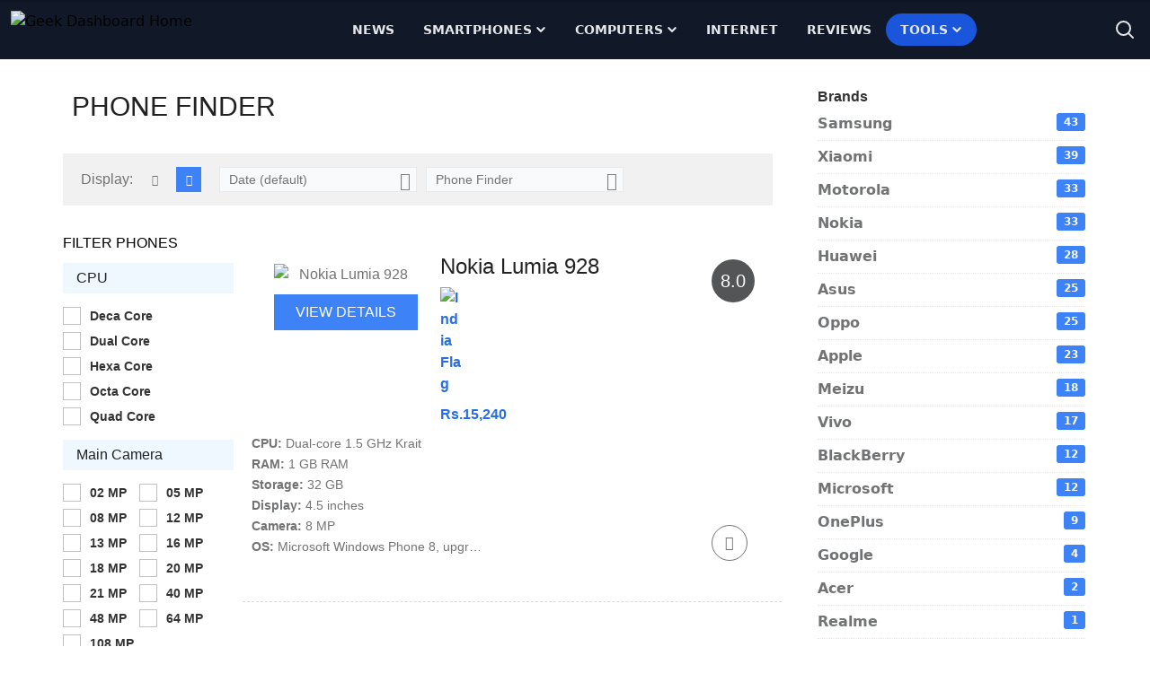

--- FILE ---
content_type: text/html
request_url: https://www.geekdashboard.com/finder/mobiles/page/48/
body_size: 25519
content:
<!DOCTYPE html>
<html lang="en-US">
<head >
<meta charset="UTF-8" />
<meta name="viewport" content="width=device-width, initial-scale=1" />
<meta name='robots' content='noindex, follow' />
	<style>img:is([sizes="auto" i], [sizes^="auto," i]) { contain-intrinsic-size: 3000px 1500px }</style>
	
	<title>Phone Finder - Find the Latest Smartphones - Page 48 of 61</title>
<link rel='preload' href='https://cdn.geekdashboard.com/wp-content/themes/geekdashboard/assets/images/geekdashboard_logo_white.png' as='image' imagesrcset='' imagesizes='' />

	<meta name="description" content="Search, Filter, Compare all latest smartphones features and specifications with ease. Find the best offers and deals of all smartphones easily. - Page 48 of 61" />
	<meta property="og:locale" content="en_US" />
	<meta property="og:type" content="article" />
	<meta property="og:title" content="Phone Finder - Find the Latest Smartphones - Page 48 of 61" />
	<meta property="og:description" content="Search, Filter, Compare all latest smartphones features and specifications with ease. Find the best offers and deals of all smartphones easily. - Page 48 of 61" />
	<meta property="og:url" content="https://www.geekdashboard.com/finder/mobiles/" />
	<meta property="og:site_name" content="Geek Dashboard" />
	<meta property="og:image" content="https://cdn.geekdashboard.com/wp-content/uploads/2022/02/Geek-Dashboard-Wallpaper.jpg" />
	<meta property="og:image:width" content="1500" />
	<meta property="og:image:height" content="844" />
	<meta property="og:image:type" content="image/jpeg" />
	<meta name="twitter:card" content="summary_large_image" />
	<meta name="twitter:site" content="@geekdashboard" />
	<script type="application/ld+json" class="yoast-schema-graph">{"@context":"https://schema.org","@graph":[{"@type":"CollectionPage","@id":"https://www.geekdashboard.com/finder/mobiles/","url":"https://www.geekdashboard.com/finder/mobiles/page/48/","name":"Phone Finder - Find the Latest Smartphones - Page 48 of 61","isPartOf":{"@id":"https://www.geekdashboard.com/#website"},"primaryImageOfPage":{"@id":"https://www.geekdashboard.com/finder/mobiles/page/48/#primaryimage"},"image":{"@id":"https://www.geekdashboard.com/finder/mobiles/page/48/#primaryimage"},"thumbnailUrl":"https://cdn.geekdashboard.com/wp-content/uploads/928.jpg","description":"Search, Filter, Compare all latest smartphones features and specifications with ease. Find the best offers and deals of all smartphones easily. - Page 48 of 61","breadcrumb":{"@id":"https://www.geekdashboard.com/finder/mobiles/page/48/#breadcrumb"},"inLanguage":"en-US"},{"@type":"ImageObject","inLanguage":"en-US","@id":"https://www.geekdashboard.com/finder/mobiles/page/48/#primaryimage","url":"https://cdn.geekdashboard.com/wp-content/uploads/928.jpg","contentUrl":"https://cdn.geekdashboard.com/wp-content/uploads/928.jpg","width":398,"height":398},{"@type":"BreadcrumbList","@id":"https://www.geekdashboard.com/finder/mobiles/page/48/#breadcrumb","itemListElement":[{"@type":"ListItem","position":1,"name":"Home","item":"https://www.geekdashboard.com/"},{"@type":"ListItem","position":2,"name":"Phone Finder"}]},{"@type":"WebSite","@id":"https://www.geekdashboard.com/#website","url":"https://www.geekdashboard.com/","name":"Geek Dashboard","description":"How-To&#039;s, Smartphones, News and Reviews","publisher":{"@id":"https://www.geekdashboard.com/#organization"},"potentialAction":[{"@type":"SearchAction","target":{"@type":"EntryPoint","urlTemplate":"https://www.geekdashboard.com/?s={search_term_string}"},"query-input":{"@type":"PropertyValueSpecification","valueRequired":true,"valueName":"search_term_string"}}],"inLanguage":"en-US"},{"@type":"Organization","@id":"https://www.geekdashboard.com/#organization","name":"ikva eSolutions","url":"https://www.geekdashboard.com/","logo":{"@type":"ImageObject","inLanguage":"en-US","@id":"https://www.geekdashboard.com/#/schema/logo/image/","url":"https://geekdashboard.com/wp-content/uploads/2023/04/ikva-eSolutions-Logo.png","contentUrl":"https://geekdashboard.com/wp-content/uploads/2023/04/ikva-eSolutions-Logo.png","width":1024,"height":1024,"caption":"ikva eSolutions"},"image":{"@id":"https://www.geekdashboard.com/#/schema/logo/image/"},"sameAs":["https://www.facebook.com/geekdashboard.offiical","https://x.com/geekdashboard","https://www.instagram.com/geekdashboard.official/","https://www.linkedin.com/company/geek-dashboard","https://www.pinterest.com/amarilindra/geek-dashboard/","https://www.youtube.com/geekdashboard"]}]}</script>


<link rel="alternate" type="application/rss+xml" title="Geek Dashboard &raquo; Feed" href="https://www.geekdashboard.com/feed/" />
<link rel="alternate" type="application/rss+xml" title="Geek Dashboard &raquo; Comments Feed" href="https://www.geekdashboard.com/comments/feed/" />
<link rel="alternate" type="application/rss+xml" title="Geek Dashboard &raquo; Phone Finder Category Feed" href="https://www.geekdashboard.com/finder/mobiles/feed/" />
<style class='flying-press-used-css' original-href='https://cdn.geekdashboard.com/wp-content/cache/flying-press/3a41890c17f6.style.css'></style>
<link rel='stylesheet' id='geek-dashboard-css' href='https://cdn.geekdashboard.com/wp-content/cache/flying-press/3a41890c17f6.style.css' type='text/css' media="print"  onload="this.onload=null;this.rel='stylesheet';this.media='all';"/>
<style id='classic-theme-styles-inline-css' type='text/css'>/*! This file is auto-generated */
.wp-block-button__link{color:#fff;background-color:#32373c;border-radius:9999px;box-shadow:none;text-decoration:none;padding:calc(.667em + 2px) calc(1.333em + 2px);font-size:1.125em}.wp-block-file__button{background:#32373c;color:#fff;text-decoration:none}</style>
<style class='flying-press-used-css' original-href='https://cdn.geekdashboard.com/wp-content/cache/flying-press/3c7a86968edb.aps-products.css'>body .aps-wd-products li a:hover img,body .aps-ajax-results li:hover img,body .aps-rd-box:hover img,body .aps-wd-compares li:hover img,body .aps-thumb-carousel .owl-item:hover img,body .aps-product-box:hover img{animation:none;-webkit-animation:none}body .aps-content{max-width:810px}@media only screen and (max-width:1200px){body .aps-content{max-width:666px;width:65%}}@media only screen and (max-width:991px){body .aps-content{max-width:100%;float:none;width:100%}}@media only screen and (max-width:1200px){body .aps-sidebar{width:35%}}@media only screen and (max-width:991px){body .aps-sidebar{width:100%;float:none;padding-left:0}}body .aps-product-box,body .aps-gallery-thumbs li a,body .aps-rd-box,body .aps-group,body .aps-comps-thumb,body .aps-wd-products li a,body .aps-video-box,body .aps-comps-list li,body .aps-brands-box,body .aps-cat-img,body .aps-main-image{border:none}body .aps-button.aps-btn-skin{border:none #097def;border-radius:2px}body .aps-product-details{font-size:14px;color:#000}body .aps-product-details ul li{max-width:260px}body .aps-main-title,body .archive-title{font-family:'Rubik',Helvetica,serif,sans-serif;font-weight:400;position:relative;text-transform:uppercase;padding:10px}body .flip-back,body .aps-btn-skin:hover,body .aps-pagination a.page-numbers:hover,body .slider-aps>.dragger:hover,body .aps-list-icon,body .owl-prev:hover,body .owl-next:hover,body .aps-on-sale{background:#3e82f7}body .aps-sidebar{padding-left:40px}@media only screen and (max-width:991px){body .aps-sidebar{padding-left:10px}}body .aps-products-list .aps-item-buttons{background:none;top:auto;right:28px;bottom:15px}body .aps-products-list .aps-item-buttons .aps-add-compare{border-radius:50%;width:40px;height:40px;background:#fff0;border:1px solid;bottom:10px;line-height:35px;display:block;text-align:center}body .aps-products-list .aps-item-buttons .aps-add-compare:hover{background:#eff7ff}body .aps-products-list>li+li{margin-top:20px;border-top:1px dashed #dadada;padding-top:30px}body .aps-products-list .aps-product-thumb{width:210px}body .aps-products-list .aps-product-details{display:inline-block;width:auto;padding:10px 10px 10px 0}body .aps-products-list .aps-product-title a{color:#222!important;font-family:'Rubik',Helvetica,serif,sans-serif;font-weight:400}body .aps-products-list .aps-item-meta{display:block;padding-right:80px}body .aps-pagination{margin:30px 0;text-align:center;float:none}body .aps-pagination span,body .aps-pagination a{display:inline-block;width:40px;height:40px;line-height:40px!important;border-radius:2px;background:#3e82f7;padding:0!important;text-align:center;color:#222!important;background:#eff7ff!important;border:none!important;font-weight:normal!important}body .aps-pagination span.current,body .aps-pagination a.current{background:#3e82f7!important;color:#fff!important}body .aps-pagination span.next,body .aps-pagination a.next{font-size:0;position:relative}body .aps-pagination span.next:after,body .aps-pagination a.next:after{font-size:20px;content:'\f347';font-family:'dashicons',serif;position:absolute;left:0;right:0;-webkit-transform:rotate(-90deg);transform:rotate(-90deg)}body .aps-pagination a:hover{background:#3e82f7!important;color:#fff!important}body .aps-pagination span.page-numbers,body .aps-pagination a.page-numbers{display:inline-block;vertical-align:top;float:none;margin:0 5px 5px 0}body .aps-main-title{color:#222}body .aps-product-thumb{display:block;overflow:hidden;padding:20px;text-align:center}body .aps-widget-title,body .aps-column h3{margin:0;font-family:'Rubik',Helvetica,serif,sans-serif;font-weight:600;color:#333}body .aps-content{font-family:'Nunito',helvetica neue,Helvetica,Arial,sans-serif}body .aps-content .aps-products{padding-left:210px}body .aps-content .aps-filters-control{display:none}body .aps-content .aps-filters{display:block;float:left;width:200px;border:none;padding:0 10px 0 0;margin:0;clear:both}body .aps-content .aps-filters .aps-filters-arrow{display:none}body .aps-content .aps-filters:before{content:'Filter Phones';font-size:16px;text-transform:uppercase;color:#000;font-family:'Rubik',Helvetica,serif,sans-serif}body .aps-content .aps-main-title+.aps-column{background:#f1f1f1;padding:15px 20px;margin-bottom:30px}body .aps-content .aps-main-title+.aps-column>div{margin:0 10px 0 0}body .aps-content .aps-cb-label{color:#333;font-size:14px;font-family:'Nunito',helvetica neue,Helvetica,Arial,sans-serif}body .aps-content .aps-filters-list h5{background:#eff7ff;display:block;font-size:16px;font-weight:400;padding:5px 15px;color:#222;position:relative;margin:10px 0 0}body .aps-content .aps-filters-list h5+label{margin-top:15px}body .aps-content .aps-filters-list li{padding:0}body .aps-content .aps-cb-holder{-webkit-box-shadow:none!important;box-shadow:none!important;width:20px;height:20px;margin:0 10px 0 0;padding:2px;text-align:center}body button.aps-button{padding:0 20px;height:40px;line-height:40px;border-radius:2px;font-family:'Rubik',Helvetica,serif,sans-serif;text-transform:uppercase;border:none;font-size:12px;letter-spacing:2px}body button.aps-button i{display:none}body .aps-display-controls{padding:0}body .aps-display-controls span{line-height:28px}body .aps-display-controls ul li a{display:block;width:28px;height:28px;text-align:center;line-height:28px;padding:0}body .aps-display-controls ul li a:before{vertical-align:top;line-height:28px}body .aps-filter-submit{margin-top:30px;float:left}body.no-bc .aps-container{margin-top:30px}body .aps-container{max-width:1180px;padding-left:20px;padding-right:20px;margin:0 auto}@media only screen and (max-width:1199px){body .aps-container{max-width:992px;padding:0 30px}}@media only screen and (max-width:991px){body .aps-container{max-width:768px;padding:0 20px}}body .aps-current-dp,body .aps-dropdown ul{font-size:14px;font-weight:400;font-family:'Nunito',helvetica neue,Helvetica,Arial,sans-serif}body .aps-current-dp li a,body .aps-dropdown ul li a{color:#333}body .aps-current-dp li a:hover,body .aps-dropdown ul li a:hover{background:#eff7ff}body .aps-price-value{font-size:16px;font-weight:700;color:#2a6ee3;vertical-align:-webkit-baseline-middle}@media only screen and (max-width:1200px){body .aps-content .aps-products{padding-left:0}body .aps-content .aps-filters-control{display:block;float:none;clear:both;padding-top:10px}body .aps-content .aps-filters-control a.aps-filters-sw{display:inline-block;padding:5px 3px 5px 10px;border:1px solid}body .aps-content .aps-filters{display:none;width:auto;border-right:0;padding-right:0;float:none}}@media only screen and (max-width:991px){body .aps-product-details ul li{max-width:420px}}@media only screen and (max-width:767px){body .aps-product-details ul li{max-width:220px}body .aps-products-list .aps-comp-rating{top:10px}body .aps-product-thumb a{display:block}body .aps-product-thumb img{max-width:300px}body .aps-pagination *{margin-bottom:5px}body .aps-products-list .aps-item-buttons{right:15px;width:40px;height:40px;top:70px}body .aps-products-list .aps-item-buttons .aps-add-compare{background:#fff;line-height:40px}body .aps-products-list .aps-item-meta{width:100%}body .aps-products-list .aps-product-title{padding:0}body .aps-content .aps-main-title+.aps-column>div{margin:10px 0;width:100%}body .aps-content .aps-main-title+.aps-column>div .aps-current-dp{width:100%}body .aps-content .aps-main-title+.aps-column>div .aps-icon-down{float:right}body .aps-content .aps-main-title+.aps-column .aps-filters-control .aps-icon-down{float:none}}@media only screen and (max-width:500px){body #apsReviewForm ul#apsReviewFields{padding:20px}body .aps-products-list .aps-comp-rating{top:10px}body .aps-products-list .aps-product-thumb{width:100%}body .aps-products-list .aps-item-buttons{top:70px;right:15px}body .aps-products-list .aps-product-details{float:none;width:100%;text-align:-webkit-center}body .aps-products-list .aps-product-details ul:after,body .aps-products-list .aps-product-details ul:before{display:table;content:''}body .aps-products-list .aps-product-details ul:after{clear:both}body .aps-products-list .aps-product-details ul li{float:none}}.gd-aps-flag img{height:auto;margin-right:10px;margin-top:5px;margin-bottom:5px}.gd-us,.gd-india{display:inline-block;font-family:'Rubik',Helvetica,serif,sans-serif}.flag-loop img{width:23px}.aps-specs-link-loop a{display:inline-block;height:40px;line-height:40px;background:#3e82f7;padding:0 20px;margin-top:10px;color:#fff;width:100%;text-align:center;font-family:'Rubik',Helvetica,serif,sans-serif;text-transform:uppercase}.aps-specs-link-loop a:hover{background:#333}@media only screen and (max-width:570px) and (min-width:500px){.aps-products-list .aps-product-details{max-width:170px!important}}@media only screen and (max-width:500px){.aps-products-list .aps-item-meta{padding-right:0;text-align:center}.aps-products-list .aps-product-details{max-width:100%}}.gd-aps-amazon-button-loop{margin-top:10px!important}.aps-product-details ul li strong{font-family:'Rubik',Helvetica,serif,sans-serif}.aps-btn-black{display:none!important}@media only screen and (max-width:991px){.compare-page .aps-comp-column{padding:30px}}@media only screen and (max-width:767px){.compare-page .compare__recent-list.in-comparison .pwrap{margin-top:30px;-webkit-box-orient:vertical;-webkit-box-direction:normal;-ms-flex-direction:column;flex-direction:column}}@media screen and (max-width:767px) and (min-width:568px){body .aps-comps li{width:50%}}@media screen and (max-width:567px){.pwrap{-webkit-box-orient:vertical;-webkit-box-direction:normal;-ms-flex-direction:column;flex-direction:column}}@media only screen and (max-width:500px){.aps-product-title{clear:both!important}}@media only screen and (max-width:1199px){.aps-offers-list li{padding:20px!important;border:1px solid #e8e9ea}}</style>
<link rel='stylesheet' id='gd-plugin-aps-products-css' href='https://cdn.geekdashboard.com/wp-content/cache/flying-press/3c7a86968edb.aps-products.css' type='text/css' media="print"  onload="this.onload=null;this.rel='stylesheet';this.media='all';"/>
<style class='flying-press-used-css' original-href='https://cdn.geekdashboard.com/wp-content/cache/flying-press/bb45dba15b8c.styles.css'>/*! tailwindcss v3.2.1 | MIT License | https://tailwindcss.com*/*,:after,:before{box-sizing:border-box;border:0 solid #e5e7eb}:after,:before{--tw-content:""}html{line-height:1.5;-webkit-text-size-adjust:100%;-moz-tab-size:4;-o-tab-size:4;tab-size:4;font-family:ui-sans-serif,system-ui,-apple-system,BlinkMacSystemFont,Segoe UI,Roboto,Helvetica Neue,Arial,Noto Sans,sans-serif,Apple Color Emoji,Segoe UI Emoji,Segoe UI Symbol,Noto Color Emoji}body{margin:0;line-height:inherit}h1,h2,h3,h4,h5,h6{font-size:inherit;font-weight:inherit}a{color:inherit;text-decoration:inherit}b,strong{font-weight:bolder}button,input,optgroup,select,textarea{font-family:inherit;font-size:100%;font-weight:inherit;line-height:inherit;color:inherit;margin:0;padding:0}button,select{text-transform:none}[type=button],[type=reset],[type=submit],button{-webkit-appearance:button;background-color:initial;background-image:none}:-moz-focusring{outline:auto}:-moz-ui-invalid{box-shadow:none}::-webkit-inner-spin-button,::-webkit-outer-spin-button{height:auto}[type=search]{-webkit-appearance:textfield;outline-offset:-2px}::-webkit-search-decoration{-webkit-appearance:none}::-webkit-file-upload-button{-webkit-appearance:button;font:inherit}blockquote,dd,dl,figure,h1,h2,h3,h4,h5,h6,hr,p,pre{margin:0}menu,ol,ul{list-style:none;margin:0;padding:0}input::-moz-placeholder,textarea::-moz-placeholder{opacity:1;color:#9ca3af}input::placeholder,textarea::placeholder{opacity:1;color:#9ca3af}[role=button],button{cursor:pointer}:disabled{cursor:default}audio,canvas,embed,iframe,img,object,svg,video{display:block;vertical-align:middle}img,video{max-width:100%;height:auto}[multiple],[type=date],[type=datetime-local],[type=email],[type=month],[type=number],[type=password],[type=search],[type=tel],[type=text],[type=time],[type=url],[type=week],select,textarea{-webkit-appearance:none;-moz-appearance:none;appearance:none;background-color:#fff;border-color:#6b7280;border-width:1px;border-radius:0;padding:.5rem .75rem;font-size:1rem;line-height:1.5rem;--tw-shadow:0 0 #0000}[multiple]:focus,[type=date]:focus,[type=datetime-local]:focus,[type=email]:focus,[type=month]:focus,[type=number]:focus,[type=password]:focus,[type=search]:focus,[type=tel]:focus,[type=text]:focus,[type=time]:focus,[type=url]:focus,[type=week]:focus,select:focus,textarea:focus{outline:2px solid #0000;outline-offset:2px;--tw-ring-inset:var(--tw-empty,/*!*/ /*!*/);--tw-ring-offset-width:0px;--tw-ring-offset-color:#fff;--tw-ring-color:#1c64f2;--tw-ring-offset-shadow:var(--tw-ring-inset) 0 0 0 var(--tw-ring-offset-width) var(--tw-ring-offset-color);--tw-ring-shadow:var(--tw-ring-inset) 0 0 0 calc(1px + var(--tw-ring-offset-width)) var(--tw-ring-color);box-shadow:var(--tw-ring-offset-shadow),var(--tw-ring-shadow),var(--tw-shadow);border-color:#1c64f2}input::-moz-placeholder,textarea::-moz-placeholder{color:#6b7280;opacity:1}input::placeholder,textarea::placeholder{color:#6b7280;opacity:1}::-webkit-datetime-edit-fields-wrapper{padding:0}::-webkit-date-and-time-value{min-height:1.5em}[type=checkbox],[type=radio]{-webkit-appearance:none;-moz-appearance:none;appearance:none;padding:0;-webkit-print-color-adjust:exact;print-color-adjust:exact;display:inline-block;vertical-align:middle;background-origin:border-box;-webkit-user-select:none;-moz-user-select:none;user-select:none;flex-shrink:0;height:1rem;width:1rem;color:#1c64f2;background-color:#fff;border-color:#6b7280;border-width:1px;--tw-shadow:0 0 #0000}[type=checkbox]{border-radius:0}[type=radio]{border-radius:100%}[type=checkbox]:focus,[type=radio]:focus{outline:2px solid #0000;outline-offset:2px;--tw-ring-inset:var(--tw-empty,/*!*/ /*!*/);--tw-ring-offset-width:2px;--tw-ring-offset-color:#fff;--tw-ring-color:#1c64f2;--tw-ring-offset-shadow:var(--tw-ring-inset) 0 0 0 var(--tw-ring-offset-width) var(--tw-ring-offset-color);--tw-ring-shadow:var(--tw-ring-inset) 0 0 0 calc(2px + var(--tw-ring-offset-width)) var(--tw-ring-color);box-shadow:var(--tw-ring-offset-shadow),var(--tw-ring-shadow),var(--tw-shadow)}.dark [type=checkbox]:checked,.dark [type=radio]:checked,[type=checkbox]:checked,[type=radio]:checked{border-color:#0000;background-color:currentColor;background-size:100% 100%;background-position:50%;background-repeat:no-repeat}[type=checkbox]:checked{background-image:url("data:image/svg+xml;charset=utf-8,%3Csvg viewBox='0 0 16 16' fill='%23fff' xmlns='http://www.w3.org/2000/svg'%3E%3Cpath d='M12.207 4.793a1 1 0 0 1 0 1.414l-5 5a1 1 0 0 1-1.414 0l-2-2a1 1 0 0 1 1.414-1.414L6.5 9.086l4.293-4.293a1 1 0 0 1 1.414 0z'/%3E%3C/svg%3E")}[type=radio]:checked{background-image:url("data:image/svg+xml;charset=utf-8,%3Csvg viewBox='0 0 16 16' fill='%23fff' xmlns='http://www.w3.org/2000/svg'%3E%3Ccircle cx='8' cy='8' r='3'/%3E%3C/svg%3E")}[type=checkbox]:indeterminate{background-image:url("data:image/svg+xml;charset=utf-8,%3Csvg xmlns='http://www.w3.org/2000/svg' fill='none' viewBox='0 0 16 16'%3E%3Cpath stroke='%23fff' stroke-linecap='round' stroke-linejoin='round' stroke-width='2' d='M4 8h8'/%3E%3C/svg%3E");background-size:100% 100%;background-position:50%;background-repeat:no-repeat}[type=checkbox]:indeterminate,[type=checkbox]:indeterminate:focus,[type=checkbox]:indeterminate:hover{border-color:#0000;background-color:currentColor}[type=file]{background:unset;border-color:inherit;border-width:0;border-radius:0;padding:0;font-size:unset;line-height:inherit}[type=file]:focus{outline:1px auto inherit}input[type=file]::file-selector-button{color:#fff;background:#1f2937;border:0;font-weight:500;font-size:.875rem;cursor:pointer;padding:.625rem 1rem .625rem 2rem;margin-inline-start:-1rem;margin-inline-end:1rem}input[type=file]::file-selector-button:hover{background:#374151}input[type=range]::-webkit-slider-thumb{height:1.25rem;width:1.25rem;background:#1c64f2;border-radius:9999px;border:0;appearance:none;-moz-appearance:none;-webkit-appearance:none;cursor:pointer}input[type=range]:disabled::-webkit-slider-thumb{background:#9ca3af}input[type=range]:focus::-webkit-slider-thumb{outline:2px solid #0000;outline-offset:2px;--tw-ring-offset-shadow:var(--tw-ring-inset) 0 0 0 var(--tw-ring-offset-width) var(--tw-ring-offset-color);--tw-ring-shadow:var(--tw-ring-inset) 0 0 0 calc(4px + var(--tw-ring-offset-width)) var(--tw-ring-color);box-shadow:var(--tw-ring-offset-shadow),var(--tw-ring-shadow),var(--tw-shadow,0 0 #0000);--tw-ring-opacity:1px;--tw-ring-color:rgb(164 202 254/var(--tw-ring-opacity))}input[type=range]::-moz-range-thumb{height:1.25rem;width:1.25rem;background:#1c64f2;border-radius:9999px;border:0;appearance:none;-moz-appearance:none;-webkit-appearance:none;cursor:pointer}input[type=range]:disabled::-moz-range-thumb{background:#9ca3af}input[type=range]::-moz-range-progress{background:#3f83f8}input[type=range]::-ms-fill-lower{background:#3f83f8}[role=tooltip]>[data-popper-arrow]:before{border-style:solid;border-color:#e5e7eb}[role=tooltip]>[data-popper-arrow]:after{border-style:solid;border-color:#e5e7eb}@media (min-width:1024px){.site-inner .content-sidebar-wrap{flex-direction:row}}@media (min-width:1024px){.content-sidebar-wrap .content{width:75%}}@media (min-width:1024px){.content-sidebar-wrap .sidebar{width:25%}}*,:after,:before{--tw-border-spacing-x:0;--tw-border-spacing-y:0;--tw-translate-x:0;--tw-translate-y:0;--tw-rotate:0;--tw-skew-x:0;--tw-skew-y:0;--tw-scale-x:1;--tw-scale-y:1;--tw-pan-x:;--tw-pan-y:;--tw-pinch-zoom:;--tw-scroll-snap-strictness:proximity;--tw-ordinal:;--tw-slashed-zero:;--tw-numeric-figure:;--tw-numeric-spacing:;--tw-numeric-fraction:;--tw-ring-inset:;--tw-ring-offset-width:0px;--tw-ring-offset-color:#fff;--tw-ring-color:#3f83f880;--tw-ring-offset-shadow:0 0 #0000;--tw-ring-shadow:0 0 #0000;--tw-shadow:0 0 #0000;--tw-shadow-colored:0 0 #0000;--tw-blur:;--tw-brightness:;--tw-contrast:;--tw-grayscale:;--tw-hue-rotate:;--tw-invert:;--tw-saturate:;--tw-sepia:;--tw-drop-shadow:;--tw-backdrop-blur:;--tw-backdrop-brightness:;--tw-backdrop-contrast:;--tw-backdrop-grayscale:;--tw-backdrop-hue-rotate:;--tw-backdrop-invert:;--tw-backdrop-opacity:;--tw-backdrop-saturate:;--tw-backdrop-sepia:}::backdrop{--tw-border-spacing-x:0;--tw-border-spacing-y:0;--tw-translate-x:0;--tw-translate-y:0;--tw-rotate:0;--tw-skew-x:0;--tw-skew-y:0;--tw-scale-x:1;--tw-scale-y:1;--tw-pan-x:;--tw-pan-y:;--tw-pinch-zoom:;--tw-scroll-snap-strictness:proximity;--tw-ordinal:;--tw-slashed-zero:;--tw-numeric-figure:;--tw-numeric-spacing:;--tw-numeric-fraction:;--tw-ring-inset:;--tw-ring-offset-width:0px;--tw-ring-offset-color:#fff;--tw-ring-color:#3f83f880;--tw-ring-offset-shadow:0 0 #0000;--tw-ring-shadow:0 0 #0000;--tw-shadow:0 0 #0000;--tw-shadow-colored:0 0 #0000;--tw-blur:;--tw-brightness:;--tw-contrast:;--tw-grayscale:;--tw-hue-rotate:;--tw-invert:;--tw-saturate:;--tw-sepia:;--tw-drop-shadow:;--tw-backdrop-blur:;--tw-backdrop-brightness:;--tw-backdrop-contrast:;--tw-backdrop-grayscale:;--tw-backdrop-hue-rotate:;--tw-backdrop-invert:;--tw-backdrop-opacity:;--tw-backdrop-saturate:;--tw-backdrop-sepia:}.container{width:100%}.\!container{width:100%!important}@media (min-width:640px){.container{max-width:640px}.\!container{max-width:640px!important}}@media (min-width:768px){.container{max-width:768px}.\!container{max-width:768px!important}}@media (min-width:1024px){.container{max-width:1024px}.\!container{max-width:1024px!important}}@media (min-width:1280px){.container{max-width:1280px}.\!container{max-width:1280px!important}}@media (min-width:1536px){.container{max-width:1536px}.\!container{max-width:1536px!important}}.gd-typography :where(ul ul,ul ol,ol ul,ol ol):not(:where([class~=not-gd-typography] *)){margin-top:.75em;margin-bottom:.75em}*{word-break:break-word!important}#scroll-progress{width:0;z-index:200}@media (min-width:768px){.archive .content-sidebar-wrap .content:not(:has(.ikva-infinite-posts)),.archive .content-sidebar-wrap .content>.ikva-infinite-posts,.blog .content-sidebar-wrap .content:not(:has(.ikva-infinite-posts)),.blog .content-sidebar-wrap .content>.ikva-infinite-posts,.search-results .content-sidebar-wrap .content:not(:has(.ikva-infinite-posts)),.search-results .content-sidebar-wrap .content>.ikva-infinite-posts{grid-template-columns:repeat(2,minmax(0,1fr))}}@media (min-width:768px){.archive-description{grid-column:span 2/span 2}}@media (min-width:768px){.pagination{grid-column:span 2/span 2}}.site-header{--tw-bg-opacity:1;background-color:rgb(17 24 39/var(--tw-bg-opacity));padding-top:.5rem;padding-bottom:.5rem}#gd-primary-nav [aria-current=page]{--tw-text-opacity:1;color:rgb(195 221 253/var(--tw-text-opacity))}.site-footer{display:flex;flex-direction:column;row-gap:1.5rem;--tw-bg-opacity:1;background-color:rgb(17 24 39/var(--tw-bg-opacity));padding:1rem .5rem}.site-footer>p{width:100%}@media (min-width:640px){.site-footer>p{max-width:640px}}@media (min-width:768px){.site-footer>p{max-width:768px}}@media (min-width:1024px){.site-footer>p{max-width:1024px}}@media (min-width:1280px){.site-footer>p{max-width:1280px}}@media (min-width:1536px){.site-footer>p{max-width:1536px}}.site-footer>p{margin-left:auto;margin-right:auto;padding:2rem .5rem;text-align:center;--tw-text-opacity:1;color:rgb(107 114 128/var(--tw-text-opacity))}.sr-only{position:absolute;width:1px;height:1px;padding:0;margin:-1px;overflow:hidden;clip:rect(0,0,0,0);white-space:nowrap;border-width:0}.pointer-events-none{pointer-events:none}.fixed{position:fixed}.absolute{position:absolute}.relative{position:relative}.inset-0,.inset-y-0{top:0;bottom:0}.top-0{top:0}.left-0{left:0}.right-0{right:0}.bottom-0{bottom:0}.top-5{top:1.25rem}.right-5{right:1.25rem}.-right-1{right:-.25rem}.z-50{z-index:50}.order-2{order:2}.order-1{order:1}.order-3{order:3}.mx-auto{margin-left:auto;margin-right:auto}.ml-1{margin-left:.25rem}.mr-3{margin-right:.75rem}.ml-3{margin-left:.75rem}.ml-auto{margin-left:auto}.block{display:block}.flex{display:flex}.inline-flex{display:inline-flex}.grid{display:grid}.hidden{display:none}.h-3{height:.75rem}.h-auto{height:auto}.h-5{height:1.25rem}.h-6{height:1.5rem}.h-1{height:.25rem}.h-\[50px\]{height:50px}.h-screen{height:100vh}.h-full{height:100%}.h-12{height:3rem}.h-10{height:2.5rem}.w-3{width:.75rem}.w-full{width:100%}.w-5{width:1.25rem}.w-6{width:1.5rem}.w-24{width:6rem}.w-auto{width:auto}.w-max{width:-moz-max-content;width:max-content}.w-12{width:3rem}.w-10{width:2.5rem}.max-w-\[800px\]{max-width:800px}.flex-1{flex:1 1 0%}.flex-auto{flex:1 1 auto}.flex-shrink-0{flex-shrink:0}.flex-shrink{flex-shrink:1}.-translate-y-full{--tw-translate-y:-100%}.-translate-x-1\/2,.-translate-y-full{transform:translate(var(--tw-translate-x),var(--tw-translate-y)) rotate(var(--tw-rotate)) skewX(var(--tw-skew-x)) skewY(var(--tw-skew-y)) scaleX(var(--tw-scale-x)) scaleY(var(--tw-scale-y))}.rotate-180,.transform{transform:translate(var(--tw-translate-x),var(--tw-translate-y)) rotate(var(--tw-rotate)) skewX(var(--tw-skew-x)) skewY(var(--tw-skew-y)) scaleX(var(--tw-scale-x)) scaleY(var(--tw-scale-y))}@keyframes bounce{0%,to{transform:translateY(-25%);animation-timing-function:cubic-bezier(.8,0,1,1)}50%{transform:none;animation-timing-function:cubic-bezier(0,0,.2,1)}}@keyframes ping{75%,to{transform:scale(2);opacity:0}}@keyframes spin{to{transform:rotate(1turn)}}@keyframes pulse{50%{opacity:.5}}.grid-cols-2{grid-template-columns:repeat(2,minmax(0,1fr))}.flex-row{flex-direction:row}.flex-col{flex-direction:column}.flex-wrap{flex-wrap:wrap}.flex-nowrap{flex-wrap:nowrap}.items-center{align-items:center}.justify-start{justify-content:flex-start}.justify-center{justify-content:center}.justify-between{justify-content:space-between}.gap-6{gap:1.5rem}.gap-2{gap:.5rem}.gap-3{gap:.75rem}.gap-5{gap:1.25rem}.gap-16{gap:4rem}.gap-4{gap:1rem}.truncate,.whitespace-nowrap{white-space:nowrap}.rounded-lg{border-radius:.5rem}.rounded-full{border-radius:9999px}.rounded-xl{border-radius:.75rem}.rounded-b-lg{border-bottom-right-radius:.5rem;border-bottom-left-radius:.5rem}.rounded-tr-lg{border-top-right-radius:.5rem}.rounded-br-lg{border-bottom-right-radius:.5rem}.border-0{border-width:0}.bg-secondary{--tw-bg-opacity:1;background-color:rgb(42 110 227/var(--tw-bg-opacity))}.bg-gray-50{--tw-bg-opacity:1;background-color:rgb(249 250 251/var(--tw-bg-opacity))}.bg-blue-50{--tw-bg-opacity:1;background-color:rgb(235 245 255/var(--tw-bg-opacity))}.bg-gray-800{--tw-bg-opacity:1;background-color:rgb(31 41 55/var(--tw-bg-opacity))}.bg-gray-900{--tw-bg-opacity:1;background-color:rgb(17 24 39/var(--tw-bg-opacity))}.bg-gray-900\/90{background-color:#111827e6}.bg-transparent{background-color:initial}.p-1{padding:.25rem}.p-2{padding:.5rem}.px-6{padding-left:1.5rem;padding-right:1.5rem}.py-4{padding-top:1rem;padding-bottom:1rem}.py-3{padding-top:.75rem;padding-bottom:.75rem}.py-2{padding-top:.5rem;padding-bottom:.5rem}.px-2{padding-left:.5rem;padding-right:.5rem}.px-4{padding-left:1rem;padding-right:1rem}.px-10{padding-left:2.5rem;padding-right:2.5rem}.py-8{padding-top:2rem;padding-bottom:2rem}.pl-3{padding-left:.75rem}.text-center{text-align:center}.text-sm{font-size:.875rem;line-height:1.25rem}.text-2xl{font-size:1.5rem;line-height:2rem}.text-3xl{font-size:1.875rem;line-height:2.25rem}.text-base{font-size:1rem;line-height:1.5rem}.text-lg,.text-xl{line-height:1.75rem}.text-xl{font-size:1.25rem}.font-bold{font-weight:700}.font-medium{font-weight:500}.font-semibold{font-weight:600}.uppercase{text-transform:uppercase}.leading-relaxed{line-height:1.625}.text-gray-500{--tw-text-opacity:1;color:rgb(107 114 128/var(--tw-text-opacity))}.text-gray-900{--tw-text-opacity:1;color:rgb(17 24 39/var(--tw-text-opacity))}.text-gray-600{--tw-text-opacity:1;color:rgb(75 85 99/var(--tw-text-opacity))}.text-white{--tw-text-opacity:1;color:rgb(255 255 255/var(--tw-text-opacity))}.text-gray-400{--tw-text-opacity:1;color:rgb(156 163 175/var(--tw-text-opacity))}.text-gray-100{--tw-text-opacity:1;color:rgb(243 244 246/var(--tw-text-opacity))}.text-neutral-700{--tw-text-opacity:1;color:rgb(64 64 64/var(--tw-text-opacity))}.text-gray-200{--tw-text-opacity:1;color:rgb(229 231 235/var(--tw-text-opacity))}.text-blue-200{--tw-text-opacity:1;color:rgb(195 221 253/var(--tw-text-opacity))}.text-blue-100{--tw-text-opacity:1;color:rgb(225 239 254/var(--tw-text-opacity))}.opacity-95{opacity:.95}.shadow,.shadow-sm{box-shadow:var(--tw-ring-offset-shadow,0 0 #0000),var(--tw-ring-shadow,0 0 #0000),var(--tw-shadow)}.shadow{--tw-shadow:0 1px 3px 0 #0000001a,0 1px 2px -1px #0000001a;--tw-shadow-colored:0 1px 3px 0 var(--tw-shadow-color),0 1px 2px -1px var(--tw-shadow-color)}.transition-all{transition-property:all;transition-timing-function:cubic-bezier(.4,0,.2,1);transition-duration:.15s}.duration-300{transition-duration:.3s}@keyframes enter{0%{opacity:var(--tw-enter-opacity,1);transform:translate3d(var(--tw-enter-translate-x,0),var(--tw-enter-translate-y,0),0) scale3d(var(--tw-enter-scale,1),var(--tw-enter-scale,1),var(--tw-enter-scale,1)) rotate(var(--tw-enter-rotate,0))}}@keyframes exit{to{opacity:var(--tw-exit-opacity,1);transform:translate3d(var(--tw-exit-translate-x,0),var(--tw-exit-translate-y,0),0) scale3d(var(--tw-exit-scale,1),var(--tw-exit-scale,1),var(--tw-exit-scale,1)) rotate(var(--tw-exit-rotate,0))}}.animate-in{animation-name:enter;animation-duration:.15s;--tw-enter-opacity:initial;--tw-enter-scale:initial;--tw-enter-rotate:initial;--tw-enter-translate-x:initial;--tw-enter-translate-y:initial}.slide-in-from-left{--tw-enter-translate-x:-100%}.duration-300{animation-duration:.3s}@media (min-width:768px){.gd_ad_max_width{max-width:468px}}@media (min-width:1024px){.gd_ad_max_width{max-width:768px}}@media (min-width:1280px){.gd_ad_max_width{max-width:992px}}#toc_container,.uagb-toc__wrap{margin-top:2rem!important;margin-bottom:2rem!important;border-radius:.25rem;background-color:#f9fafbcc;padding:.5rem 1rem!important}@media (min-width:1024px){#toc_container,.uagb-toc__wrap{width:75%!important}}#toc_container .toc_list{list-style-position:inside;list-style-type:none;padding-left:0;padding-right:0}#toc_container .toc_list li,.uagb-toc__list li{margin-top:.375rem;margin-bottom:.375rem;list-style-type:none}#toc_container a,.uagb-toc__list li a{font-weight:400;--tw-text-opacity:1!important;color:rgb(55 65 81/var(--tw-text-opacity))!important;text-decoration-line:none!important;transition-property:all;transition-timing-function:cubic-bezier(.4,0,.2,1);transition-duration:.3s;animation-duration:.3s}#toc_container a:hover,.uagb-toc__list li a:hover{--tw-text-opacity:1!important;color:rgb(42 110 227/var(--tw-text-opacity))!important}@keyframes updown{0%,to{transform:translateY(0)}50%{transform:translateY(-10px)}}.hover\:bg-primary:hover{--tw-bg-opacity:1;background-color:rgb(62 130 247/var(--tw-bg-opacity))}.hover\:bg-gray-700:hover{--tw-bg-opacity:1;background-color:rgb(55 65 81/var(--tw-bg-opacity))}.hover\:bg-blue-100:hover{--tw-bg-opacity:1;background-color:rgb(225 239 254/var(--tw-bg-opacity))}.hover\:text-gray-100:hover{--tw-text-opacity:1;color:rgb(243 244 246/var(--tw-text-opacity))}.hover\:text-gray-300:hover{--tw-text-opacity:1;color:rgb(209 213 219/var(--tw-text-opacity))}.focus\:ring-0:focus,.focus\:ring-4:focus{box-shadow:var(--tw-ring-offset-shadow),var(--tw-ring-shadow),var(--tw-shadow,0 0 #0000)}.focus\:ring-0:focus{--tw-ring-offset-shadow:var(--tw-ring-inset) 0 0 0 var(--tw-ring-offset-width) var(--tw-ring-offset-color);--tw-ring-shadow:var(--tw-ring-inset) 0 0 0 calc(var(--tw-ring-offset-width)) var(--tw-ring-color)}@media (min-width:640px){.sm\:px-16{padding-left:4rem;padding-right:4rem}}@media (min-width:768px){.md\:inset-0{top:0;right:0;bottom:0;left:0}.md\:mx-auto{margin-left:auto;margin-right:auto}.md\:flex-1{flex:1 1 0%}.md\:flex-row{flex-direction:row}}@media (min-width:1024px){.lg\:invisible{visibility:hidden}.lg\:absolute{position:absolute}.lg\:relative{position:relative}.lg\:top-auto{top:auto}.lg\:left-auto{left:auto}.lg\:right-auto{right:auto}.lg\:top-full{top:100%}.lg\:order-2{order:2}.lg\:order-3{order:3}.lg\:order-1{order:1}.lg\:ml-0{margin-left:0}.lg\:flex{display:flex}.lg\:hidden{display:none}.lg\:w-auto{width:auto}.lg\:w-full{width:100%}.lg\:flex-auto{flex:1 1 auto}.lg\:flex-1{flex:1 1 0%}.lg\:animate-none{animation:none}.lg\:invisible.tooltip>.tooltip-arrow:before,.lg\:invisible[role=tooltip]>[data-popper-arrow]:after,.lg\:invisible[role=tooltip]>[data-popper-arrow]:before{visibility:hidden}.lg\:flex-row{flex-direction:row}.lg\:flex-col{flex-direction:column}.lg\:justify-center{justify-content:center}.lg\:gap-12{gap:3rem}.lg\:gap-3{gap:.75rem}.lg\:gd-typography-lg :where(ul ul,ul ol,ol ul,ol ol):not(:where([class~=not-gd-typography] *)){margin-top:.8888889em;margin-bottom:.8888889em}.lg\:rounded-none{border-radius:0}.lg\:rounded-t-lg{border-top-left-radius:.5rem;border-top-right-radius:.5rem}.lg\:rounded-b-none{border-bottom-right-radius:0;border-bottom-left-radius:0}.lg\:bg-transparent{background-color:initial}.lg\:bg-gray-700{--tw-bg-opacity:1;background-color:rgb(55 65 81/var(--tw-bg-opacity))}.lg\:bg-blue-700{--tw-bg-opacity:1;background-color:rgb(26 86 219/var(--tw-bg-opacity))}.lg\:px-5{padding-left:1.25rem;padding-right:1.25rem}.lg\:text-left{text-align:left}.lg\:opacity-0{opacity:0}.lg\:duration-100{transition-duration:.1s;animation-duration:.1s}.lg\:hover\:rounded-b-none:hover{border-bottom-right-radius:0;border-bottom-left-radius:0}.lg\:hover\:rounded-t-lg:hover{border-top-left-radius:.5rem;border-top-right-radius:.5rem}.lg\:hover\:bg-gray-800:hover{--tw-bg-opacity:1;background-color:rgb(31 41 55/var(--tw-bg-opacity))}.lg\:hover\:text-gray-200:hover{--tw-text-opacity:1;color:rgb(229 231 235/var(--tw-text-opacity))}.group\/computers:focus-within .lg\:group-focus-within\/computers\:visible,.group\/smartphones:focus-within .lg\:group-focus-within\/smartphones\:visible,.group\/tools:focus-within .lg\:group-focus-within\/tools\:visible{visibility:visible}.group\/computers:focus-within .lg\:group-focus-within\/computers\:opacity-100,.group\/smartphones:focus-within .lg\:group-focus-within\/smartphones\:opacity-100,.group\/tools:focus-within .lg\:group-focus-within\/tools\:opacity-100{opacity:1}.group\/computers:hover .lg\:group-hover\/computers\:visible,.group\/smartphones:hover .lg\:group-hover\/smartphones\:visible,.group\/tools:hover .lg\:group-hover\/tools\:visible{visibility:visible}.group\/smartphones:hover .lg\:group-hover\/smartphones\:rounded-t-lg{border-top-left-radius:.5rem;border-top-right-radius:.5rem}.group\/smartphones:hover .lg\:group-hover\/smartphones\:rounded-b-none{border-bottom-right-radius:0;border-bottom-left-radius:0}.group\/computers:hover .lg\:group-hover\/computers\:rounded-t-lg{border-top-left-radius:.5rem;border-top-right-radius:.5rem}.group\/computers:hover .lg\:group-hover\/computers\:rounded-b-none{border-bottom-right-radius:0;border-bottom-left-radius:0}.group\/tools:hover .lg\:group-hover\/tools\:rounded-t-lg{border-top-left-radius:.5rem;border-top-right-radius:.5rem}.group\/tools:hover .lg\:group-hover\/tools\:rounded-b-none{border-bottom-right-radius:0;border-bottom-left-radius:0}.group\/computers:hover .lg\:group-hover\/computers\:bg-gray-700,.group\/smartphones:hover .lg\:group-hover\/smartphones\:bg-gray-700,.group\/tools:hover .lg\:group-hover\/tools\:bg-gray-700{--tw-bg-opacity:1;background-color:rgb(55 65 81/var(--tw-bg-opacity))}.group\/computers:hover .lg\:group-hover\/computers\:opacity-100,.group\/smartphones:hover .lg\:group-hover\/smartphones\:opacity-100,.group\/tools:hover .lg\:group-hover\/tools\:opacity-100{opacity:1}}@media (min-width:1280px){.xl\:px-36{padding-left:9rem;padding-right:9rem}}</style>
<link rel='stylesheet' id='gd-styles-css' href='https://cdn.geekdashboard.com/wp-content/cache/flying-press/bb45dba15b8c.styles.css' type='text/css' media="print"  onload="this.onload=null;this.rel='stylesheet';this.media='all';"/>
<style class='flying-press-used-css' original-href='https://cdn.geekdashboard.com/wp-content/cache/flying-press/d165dfa2c9da.aps-styles.css'>.clearfix:before,.clearfix:after{content:"";display:table}.clearfix:after,.clear{clear:both}body{position:relative}.aps-container{padding:20px 0 10px;margin:0 auto;color:#727374}.aps-container *,.aps-shortcode *,.aps-comps-overlay *{line-height:1.5;padding:0;margin:0;box-sizing:border-box;-moz-box-sizing:border-box;-webkit-box-sizing:border-box}.aps-container img,.aps-shortcode img,.aps-comps-overlay img{max-width:100%;height:auto}.aps-container ul,.aps-container ol,.aps-shortcode ul,.aps-shortcode ol,.aps-comps-overlay ul,.aps-comps-overlay ol{list-style:none}.aps-container:before,.aps-container:after{content:" ";display:table}.aps-container:after{clear:both}.aps-content{width:70%}.aps-content-left{float:left}.aps-sidebar{float:left;width:30%}.aps-content,.aps-sidebar{padding-left:10px;padding-right:10px}.aps-row{margin-left:-10px;margin-right:-10px}.alignright{float:right}.uppercase{text-transform:uppercase}.aps-container a,.aps-button,.aps-search-btn,.aps-pd-search{transition:all .4s ease;-webkit-transition:all .4s ease;-moz-transition:all .4s ease}.aps-container p,.aps-shortcode p{margin:0 0 20px}.aps-products>li{padding:10px;display:inline-block;vertical-align:top}.aps-product-box{float:left;padding:0;position:relative;background:#fff;overflow:hidden}.aps-product-thumb{display:block;border:5px solid #fff0;overflow:hidden}.aps-product-thumb img{transition:all .3s ease;-moz-transition:all .3s ease;-webkit-transition:all .3s ease}.aps-product-box:hover .aps-product-thumb img{transform:scale(1.1);-moz-transform:scale(1.1);-webkit-transform:scale(1.1)}.aps-product-thumb img,.aps-product-pic img,.aps-gallery-image img,.aps-wd-thumb img{width:100%;height:auto}.aps-item-meta{padding:0 10px 5px}.aps-product-title{margin:0;overflow:hidden}.aps-product-details{font-size:12px}.aps-product-details ul{margin:0}.aps-product-details ul li{width:100%;padding:0;margin-bottom:2px;overflow:hidden;text-overflow:ellipsis;white-space:nowrap}.aps-product-details ul li strong{display:inline-block}.aps-view-info{font-size:20px;color:#929394;line-height:1;position:absolute;top:2px;right:3px;display:none;z-index:75;cursor:pointer}.aps-add-compare i.aps-icon-comp:before{content:'\f24e';line-height:1}.aps-product-price{font-size:16px;padding:0;text-align:center}.aps-product-box .aps-view-info:hover+.aps-product-details,.aps-products-grid .aps-product-details:hover{top:0}.aps-products-list li{width:100%}.aps-products-list .aps-product-box{width:100%}.aps-products-list .aps-product-thumb{float:left;width:200px}.aps-products-list .aps-item-meta{display:inline-block;padding:0}.aps-products-list .aps-product-title{font-size:24px;line-height:1.3;padding:10px 0 0;clear:none}.aps-products-list .aps-product-price{text-align:left}.aps-products-list .aps-product-details{float:left;padding:0;color:#727374}.aps-products-list .aps-comp-rating{position:absolute;top:10px;right:10px;z-index:22}.aps-products-list .aps-item-buttons{position:absolute;bottom:5px;right:10px;z-index:23}.aps-tab-container,.aps-tab-content{float:left;width:100%}.aps-column{float:left;width:100%}.aps-main-title{font-size:30px;margin:0 0 20px;display:table}.aps-main-title span{display:table-cell}.aps-main-title img{margin-right:10px}.aps-main-title span,.aps-main-title img{vertical-align:middle}.aps-gallery-thumb,.aps-gallery-zoom,.aps-products-grid .aps-product-details,.aps-products-grid .aps-comp-btn,.aps-current-brand,.aps-select-icon,.aps-sort-controls ul li a,.aps-wd-thumb:after,.aps-view-info,.aps-feature-anim:after{transition:all .5s ease-in-out;-webkit-transition:all .5s ease-in-out;-moz-transition:all .5s ease-in-out}.aps-add-cart{display:none}.aps-rating-total,.aps-comp-rating{width:48px;height:48px;color:#fff;font-size:20px;line-height:48px;text-align:center;background:#545556}.aps-comp-rating{display:inline-block}.aps-rating-total,.aps-range-output,.aps-comp-rating{border-radius:50%;-webkit-border-radius:50%;-moz-border-radius:50%}.aps-button,.aps-pagination a.page-numbers{padding:7px 8px;color:#fff;font-weight:700;font-size:13px;line-height:1;white-space:nowrap;display:inline-block;border:1px solid;cursor:pointer;border-radius:3px;-webkit-border-radius:3px;-moz-border-radius:3px}.aps-button i{font-size:14px;line-height:1}.aps-button:hover,.aps-pagination a.page-numbers:hover{color:#fff}.aps-btn-black{background:#545556;border:1px solid #515253}.aps-btn-black:hover{background:#444546;border:1px solid #414243}.aps-display-controls{float:left;padding-top:3px;margin-right:20px;margin-bottom:10px}.aps-display-controls span{float:left;display:inline-block;margin-right:10px}.aps-display-controls ul{float:left}.aps-display-controls ul li a{float:left;padding:4px 5px;line-height:1;font-size:12px;cursor:pointer}.aps-display-controls ul li{float:left;margin-right:10px}.aps-display-controls ul li a.selected{color:#fff}.aps-dropdown{float:left;position:relative;margin-right:20px;margin-bottom:10px}.aps-filters-control{float:right;padding-top:3px;margin-bottom:10px}.aps-current-dp{float:left;height:28px;padding:6px 10px;line-height:1;font-size:13px;font-weight:700;background:#f9fafb;border:1px solid #e8e9ea;cursor:pointer}.aps-select-icon{font-size:20px;color:#828384;line-height:1;position:absolute;top:3px;right:3px}.aps-dropdown:hover .aps-current-dp{color:#fff}.aps-dropdown:hover .aps-select-icon{color:#fff;transform:rotate(180deg);-webkit-transform:rotate(180deg);-ms-transform:rotate(180deg)}.aps-dropdown ul{display:none;position:absolute;top:100%;left:0;z-index:32;background:#fff;border:1px solid #e8e9ea;border-top:none}.aps-dropdown ul li{display:list-item;border-bottom:1px dotted #e8e9ea}.aps-dropdown ul li:last-child{border:none}.aps-dropdown ul li a{padding:5px 10px;font-size:13px;display:block}.aps-filters-sw{font-weight:700}.aps-filters{padding:10px 15px 15px;display:none;border:1px solid #e8e9ea;margin:10px 0;position:relative}.aps-filters-list,.aps-filters-list li{float:left;width:100%}.aps-filters-list li{padding:5px}.aps-cb-label{padding-right:10px;padding-bottom:5px;font-size:12px;font-weight:700;cursor:pointer;display:inline-block}.aps-filter-cb{display:none}.aps-cb-holder{float:left;width:14px;height:14px;border:1px solid #c1c2c3;background:#fff;margin:2px 3px 0 0;box-shadow:inset 0 0 3px rgb(0 0 0 / .15);-moz-box-shadow:inset 0 0 3px rgb(0 0 0 / .15);-webkit-box-shadow:inset 0 0 3px rgb(0 0 0 / .15)}.aps-cb-label:hover .aps-cb-holder{border-color:#a1a2a3}.aps-cb-holder i{display:none;line-height:1}.aps-filter-cb:checked+.aps-cb-holder i{color:#fff;display:block}.aps-filters-arrow,.aps-filters-arrow:after{width:0;height:0;position:absolute;border-left:20px solid #fff0;border-right:20px solid #fff0}.aps-filters-arrow{border-bottom:20px solid #e8e9ea;top:-20px;right:15px}.aps-filters-arrow:after{border-bottom:20px solid #fff;top:1px;right:-20px;content:""}.aps-pagination{float:left;width:100%;margin:10px 0}.aps-pagination span.page-numbers,.aps-pagination a.page-numbers{float:left;margin-right:5px;line-height:1}.aps-pagination span.page-numbers{padding:7px 2px;font-weight:700}input::-moz-focus-inner,input::-moz-focus-outer{border:0}.aps-widget-title,.aps-column h3{margin-bottom:10px}.aps-widget{float:left;width:100%;margin:10px 0}.aps-wd-products li a:hover img,.aps-ajax-results li:hover img,.aps-rd-box:hover img,.aps-wd-compares li:hover img,.aps-thumb-carousel .owl-item:hover img,.aps-product-box:hover img{animation:flash 1s;-webkit-animation:flash 1.5s}.aps-brands-list li,.aps-cats-list li{padding:0;margin:0}.aps-brands-list li a,.aps-cats-list li a{padding:6px 0;display:block;font-weight:700;border-bottom:1px dotted #e8e9ea;transition:all .3s ease;-webkit-transition:all .3s ease;-moz-transition:all .3s ease}.aps-brands-list li a span,.aps-cats-list li a span{float:right;padding:1px 8px;font-size:12px;color:#fff;border-radius:3px;-webkit-border-radius:3px;-moz-border-radius:3px}.aps-brands-list li a:hover,.aps-brands-list li a.current,.aps-cats-list li a:hover,.aps-cats-list li a.current{padding-left:8px}.aps-wd-compares li{float:left;width:100%;padding-bottom:10px;margin-bottom:10px;border-bottom:1px dotted #e8e9ea}.aps-cp-thumb{float:left;padding:3px;display:inline-flex;margin-right:10px}.aps-cp-title{display:block}.aps-cp-link{font-size:12px}.aps-cp-title,.aps-offer-title{font-weight:700}@keyframes loader{0%{transform:rotate(0deg)}100%{transform:rotate(360deg)}}@-webkit-keyframes loader{0%{-webkit-transform:rotate(0deg)}100%{-webkit-transform:rotate(360deg)}}@keyframes flash{0%{opacity:.4}100%{opacity:1}}@-webkit-keyframes flash{0%{opacity:.4}100%{opacity:1}}@keyframes colors{0%{color:#1f82ef}50%{color:#008c00}100%{color:#d90000}}@-webkit-keyframes colors{0%{color:#1f82ef}50%{color:#008c00}100%{color:#d90000}}.aps-container{max-width:1170px}.aps-products-list .aps-product-details{width:600px}.aps-current-dp,.aps-dropdown ul{width:220px;max-height:320px;overflow-y:auto}@font-face{font-display:swap;font-family:'aps-icons';src:url(https://cdn.geekdashboard.com/wp-content/plugins/aps-products/css/font/aps-icons.eot?252);src:url('https://cdn.geekdashboard.com/wp-content/plugins/aps-products/css/font/aps-icons.eot?252#iefix') format('embedded-opentype'),url(https://cdn.geekdashboard.com/wp-content/plugins/aps-products/css/font/aps-icons.woff2?252) format('woff2'),url(https://cdn.geekdashboard.com/wp-content/plugins/aps-products/css/font/aps-icons.woff?252) format('woff'),url(https://cdn.geekdashboard.com/wp-content/plugins/aps-products/css/font/aps-icons.ttf?252) format('truetype'),url('https://cdn.geekdashboard.com/wp-content/plugins/aps-products/css/font/aps-icons.svg?252#aps-icons') format('svg');font-weight:400;font-style:normal}[class^="aps-icon-"]:before,[class*=" aps-icon-"]:before{font-family:"aps-icons";font-style:normal;font-weight:400;speak:none;display:inline-block;text-decoration:inherit;width:1em;text-align:center;font-variant:normal;text-transform:none;line-height:1;vertical-align:middle;-webkit-font-smoothing:antialiased;-moz-osx-font-smoothing:grayscale}.aps-icon-cancel:before{content:'\e827'}.aps-icon-cart:before{content:'\e834'}.aps-icon-check:before{content:'\e813'}.aps-icon-down:before{content:'\e83e'}.aps-icon-grid:before{content:'\e81b'}.aps-icon-info:before{content:'\e83d'}.aps-icon-list:before{content:'\e81a'}.aps-icon-search:before{content:'\e80c'}@media (min-width:320px){.aps-container{max-width:300px}.aps-content,.aps-sidebar{width:100%}.aps-main-title{font-size:24px}.aps-current-dp,.aps-dropdown ul,.aps-products-list .aps-product-thumb{width:300px}.aps-brands-controls{margin-bottom:10px}.aps-products-list .aps-comp-rating{top:10px;right:10px}.aps-products-list .aps-product-details{width:100%;padding:10px 20px}.aps-products-list .aps-product-title{padding:0 20px;font-size:20px}.aps-products-list .aps-product-price{padding:0 20px}}@media (min-width:480px){.aps-container{max-width:460px}.aps-current-dp,.aps-dropdown ul{width:200px}.aps-products-list .aps-product-thumb{width:210px}.aps-products-list .aps-comp-rating{top:50px}.aps-products-list .aps-product-details{width:240px;padding:0}.aps-products-list .aps-product-title{padding:10px 0 0}.aps-products-list .aps-product-price{padding:0}}@media (max-width:480px){.aps-on-sale{font-size:14px}}@media (min-width:768px){.aps-container{max-width:750px}.aps-main-title{font-size:30px}.aps-current-dp,.aps-dropdown ul{width:190px}.aps-products-list .aps-comp-rating{top:20px;right:20px}.aps-products-list .aps-product-details{width:530px}.aps-products-list .aps-product-title{font-size:24px}}@media (min-width:992px){.aps-container{max-width:960px}.aps-content{width:70%}.aps-sidebar{width:30%}.aps-current-dp,.aps-dropdown ul{width:210px}.aps-products-list .aps-product-details{width:450px}}@media (max-width:768px){.aps-tabs{border:1px solid #e8e9ea;border-top:none}}@media (min-width:1200px){.aps-container{max-width:1170px}.aps-current-dp,.aps-dropdown ul{width:220px}.aps-products-list .aps-product-details{width:600px}}.aps-view-info:hover,.aps-comps-handle:hover,.aps-price-value,.aps-btn-iconic:hover{color:#3e82f7}.flip-front,.aps-gallery-zoom,.aps-total-score,.aps-btn-skin,.aps-pagination a.page-numbers,.aps-range-slider-value,.aps-display-controls ul li a.selected,.aps-dropdown:hover .aps-current-dp,.aps-brands-list li a span,.aps-cats-list li a span,.aps-filter-cb:checked+.aps-cb-holder,.aps-search-btn:hover,.aps-pd-search:hover,.aps-features-list li,.aps-filters li a.selected-filter{background:#3e82f7}.aps-brands-list li a.current,.aps-cats-list li a.current{border-left:2px solid #3e82f7}.flip-back,.aps-btn-skin:hover,.aps-pagination a.page-numbers:hover,.slider-aps>.dragger:hover,.aps-list-icon,.aps-thumb-carousel .owl-prev:hover,.aps-thumb-carousel .owl-next:hover,.aps-on-sale,.aps-comps-num,.aps-comps-nav span{background:#3e82f7}.aps-btn-skin,.aps-pagination a.page-numbers,.aps-dropdown:hover .aps-current-dp,.aps-filter-cb:checked+.aps-cb-holder,.aps-search-btn:hover,.aps-pd-search:hover,.aps-btn-boxed:hover{border-color:#3e82f7}.aps-product-box,.aps-main-image,.aps-gallery-thumbs li a,.aps-rd-box,.aps-group,.aps-comps-thumb,.aps-wd-products li a,.aps-cp-thumb,.aps-video-box,.aps-comps-list li,.aps-brands-box,.aps-cat-img,.aps-thumb-item img{border:1px solid #e8e9ea}</style>
<link rel='stylesheet' id='aps-styles-css' href='https://cdn.geekdashboard.com/wp-content/cache/flying-press/d165dfa2c9da.aps-styles.css' type='text/css' media="print"  onload="this.onload=null;this.rel='stylesheet';this.media='all';"/>
<style class='flying-press-used-css' original-href='https://cdn.geekdashboard.com/wp-content/cache/flying-press/e4bbd71d3be0.imageviewer.css'>#iv-container{position:fixed;background:#0d0d0d;width:100%;height:100%;top:0;left:0;display:none;z-index:999999}.iv-container{overflow:hidden}@-webkit-keyframes load8{0%{-webkit-transform:rotate(0deg);transform:rotate(0deg)}100%{-webkit-transform:rotate(360deg);transform:rotate(360deg)}}@keyframes load8{0%{-webkit-transform:rotate(0deg);transform:rotate(0deg)}100%{-webkit-transform:rotate(360deg);transform:rotate(360deg)}}@media screen and (max-width:767px){.iv-snap-view{z-index:-1;visibility:hidden}}</style>
<link rel='stylesheet' id='imageviewer-css' href='https://cdn.geekdashboard.com/wp-content/cache/flying-press/e4bbd71d3be0.imageviewer.css' type='text/css' media="print"  onload="this.onload=null;this.rel='stylesheet';this.media='all';"/>
<style class='flying-press-used-css' original-href='https://cdn.geekdashboard.com/wp-content/cache/flying-press/fe5cb1135e20.nivo-lightbox.css'>@media (-webkit-min-device-pixel-ratio:1.3),(-o-min-device-pixel-ratio:2.6/2),(min--moz-device-pixel-ratio:1.3),(min-device-pixel-ratio:1.3),(min-resolution:1.3dppx){.nivo-lightbox-theme-default .nivo-lightbox-content.nivo-lightbox-loading{background-image:url(https://cdn.geekdashboard.com/wp-content/plugins/aps-products/img/loading@2x.gif);background-size:32px 32px}.nivo-lightbox-theme-default .nivo-lightbox-prev{background-image:url(https://cdn.geekdashboard.com/wp-content/plugins/aps-products/img/prev@2x.png);background-size:48px 48px}.nivo-lightbox-theme-default .nivo-lightbox-next{background-image:url(https://cdn.geekdashboard.com/wp-content/plugins/aps-products/img/next@2x.png);background-size:48px 48px}.nivo-lightbox-theme-default .nivo-lightbox-close{background-image:url(https://cdn.geekdashboard.com/wp-content/plugins/aps-products/img/close@2x.png);background-size:16px 16px}}</style>
<link rel='stylesheet' id='nivo-lightbox-css' href='https://cdn.geekdashboard.com/wp-content/cache/flying-press/fe5cb1135e20.nivo-lightbox.css' type='text/css' media="print"  onload="this.onload=null;this.rel='stylesheet';this.media='all';"/>
<style class='flying-press-used-css' original-href='https://cdn.geekdashboard.com/wp-content/cache/flying-press/be574fb5d83d.owl-carousel.css'>@keyframes fadeOut{0%{opacity:1}100%{opacity:0}}</style>
<link rel='stylesheet' id='owl-carousel-css' href='https://cdn.geekdashboard.com/wp-content/cache/flying-press/be574fb5d83d.owl-carousel.css' type='text/css' media="print"  onload="this.onload=null;this.rel='stylesheet';this.media='all';"/>
<script type="text/javascript" src="https://cdn.geekdashboard.com/wp-includes/js/jquery/jquery.min.js?ver=826eb77e86b0" id="jquery-core-js" defer></script>
<script type="text/javascript" src="https://cdn.geekdashboard.com/wp-content/plugins/aps-products/js/imageviewer.min.js?ver=a66abea41600" id="imageviewer-js" defer></script>
<link rel="https://api.w.org/" href="https://www.geekdashboard.com/wp-json/" /><style type="text/css">.aawp .aawp-tb__row--highlight{background-color:#256aaf;}.aawp .aawp-tb__row--highlight{color:#256aaf;}.aawp .aawp-tb__row--highlight a{color:#256aaf;}</style>
<meta property="fb:pages" content="558233237601498" />
<meta name="google-site-verification" content="iUoXEIvTXZj_UqD-Fm-7SP0Am6zOy1Vh1E9dqyVa7WQ" />
<meta name="msvalidate.01" content="F3664B459FD99DE4C5E463F72BBF60A6" />
<meta name="apple-mobile-web-app-capable" content="yes" />
<meta name="apple-mobile-web-app-status-bar-style" content="#3e82f7" />
<meta name="theme-color" content="#3e82f7" />
<link rel="icon" type="image/png" href="https://cdn.geekdashboard.com/android-chrome-192x192.png" sizes="192x192" />

<link rel="icon" href="https://cdn.geekdashboard.com/wp-content/plugins/geekdashboard-dev/assets/images/favicon.png" />
		<style>.algolia-search-highlight {
				background-color: #fffbcc;
				border-radius: 2px;
				font-style: normal;
			}</style>
		<meta name="gd-author" content="Archives" /><meta name="gd-category" content="None" />
<style id='flying-press-system-font'>body{font-family:-apple-system,system-ui,BlinkMacSystemFont,'Segoe UI',Roboto,Oxygen,Ubuntu,Cantarell,'Fira Sans','Droid Sans','Helvetica Neue',sans-serif!important;}code{font-family:Menlo,Consolas,Monaco,Liberation Mono,Lucida Console,monospace!important;}</style>
</head>
<body class="archive paged tax-aps-cats term-mobiles term-844 paged-48 wp-theme-genesis wp-child-theme-geekdashboard aawp-custom header-image header-full-width content-sidebar genesis-breadcrumbs-hidden"><div class="site-container"><header class="site-header">
    <div class="container flex items-center justify-between mx-auto px-2">

        <!-- Logo -->
        <a class="flex items-center order-2 lg:order-1" href="https://www.geekdashboard.com/" data-wpel-link="internal">
            <img src="https://cdn.geekdashboard.com/wp-content/themes/geekdashboard/assets/images/geekdashboard_logo_white.png"
                 class="mr-3 h-[50px] w-auto p-1 opacity-95"
                 alt="Geek Dashboard Home" width="300" height="98" loading="eager" fetchpriority="high" decoding="async"/>
        </a>

        <div id="gd-primary-nav-modal"
             class="
                absolute lg:relative
                hidden lg:flex lg:flex-auto lg:justify-center
                top-0 left-0 right-0 bottom-0 lg:top-auto lg:left-auto lg:right-auto
                z-50
                w-full lg:w-auto
                order-1 lg:order-2
                bg-gray-900 lg:bg-transparent
                animate-in slide-in-from-left lg:animate-none">

            <nav id="gd-primary-nav" class="uppercase text-sm font-semibold">
                <ul class="flex flex-col lg:flex-row text-neutral-700 gap-2 lg:gap-3">
                    <li>
                        <a href="https://www.geekdashboard.com/category/news/" aria-label="News" class="block text-gray-200 hover:text-gray-300 hover:bg-gray-700 transition-all duration-300 px-4 py-2 rounded-full" data-wpel-link="internal">News</a>
                    </li>

                    <li class="group/smartphones relative">
                        <a href="https://www.geekdashboard.com/category/mobiles/" class="flex items-center block text-gray-200 hover:text-gray-300 hover:bg-gray-700 transition-all duration-300 px-4 py-2 rounded-full lg:rounded-t-lg lg:rounded-b-none lg:group-hover/smartphones:bg-gray-700 lg:hover:rounded-b-none lg:hover:rounded-t-lg lg:group-hover/smartphones:rounded-t-lg lg:group-hover/smartphones:rounded-b-none" aria-label="Smartphones" data-wpel-link="internal">Smartphones
                            <svg xmlns="http://www.w3.org/2000/svg" fill="none" viewBox="0 0 24 24" stroke-width="4"
                                 stroke="currentColor" class="w-3 h-3 ml-1 text-gray-200 hidden lg:flex">
                                <path stroke-linecap="round" stroke-linejoin="round" d="M19.5 8.25l-7.5 7.5-7.5-7.5"/>
                            </svg>
                        </a>

                        <div id="smartphones-dropdown"
                             class="z-50
                         lg:bg-gray-700 rounded-b-lg shadow w-full
                         ml-3 lg:ml-0
                         lg:invisible lg:absolute lg:top-full
                         transform transition-all duration-300
                         lg:opacity-0
                         lg:group-hover/smartphones:visible
                         lg:group-hover/smartphones:opacity-100
                         lg:group-focus-within/smartphones:visible
                         lg:group-focus-within/smartphones:opacity-100">
                            <ul class="py-2 text-gray-200"
                                aria-labelledby="smartphones-dropdown">
                                <li>
                                    <a href="https://www.geekdashboard.com/tag/android/" aria-label="Android" class="block px-4 py-2 hover:text-gray-300 lg:hover:text-gray-200 hover:bg-gray-700 lg:hover:bg-gray-800 rounded-full lg:rounded-none" data-wpel-link="internal">Android</a>
                                </li>
                                <li>
                                    <a href="https://www.geekdashboard.com/tag/iphone/" aria-label="iOS" class="block px-4 py-2 hover:text-gray-300 lg:hover:text-gray-200 hover:bg-gray-700 lg:hover:bg-gray-800 rounded-full lg:rounded-none" data-wpel-link="internal">iOS</a>
                                </li>
                            </ul>
                        </div>
                    </li>

                    <li class="group/computers relative">
                        <a href="https://www.geekdashboard.com/category/pc-dashboard/" aria-label="Computers" class="flex items-center block text-gray-200 hover:text-gray-300 hover:bg-gray-700 transition-all duration-300 text-center px-4 py-2 rounded-full lg:rounded-t-lg lg:rounded-b-none lg:group-hover/computers:bg-gray-700 lg:hover:rounded-b-none lg:hover:rounded-t-lg lg:group-hover/computers:rounded-t-lg lg:group-hover/computers:rounded-b-none" data-wpel-link="internal">Computers
                            <svg xmlns="http://www.w3.org/2000/svg" fill="none" viewBox="0 0 24 24" stroke-width="4"
                                 stroke="currentColor" class="w-3 h-3 ml-1 text-gray-200 hidden lg:flex">
                                <path stroke-linecap="round" stroke-linejoin="round" d="M19.5 8.25l-7.5 7.5-7.5-7.5"/>
                            </svg>
                        </a>
                        <div id="computers-dropdown"
                             class="z-50
                         lg:bg-gray-700 rounded-b-lg shadow w-full
                         ml-3 lg:ml-0
                         lg:invisible lg:absolute lg:top-full
                         transform transition-all duration-300
                         lg:opacity-0
                         lg:group-hover/computers:visible
                         lg:group-hover/computers:opacity-100
                         lg:group-focus-within/computers:visible
                         lg:group-focus-within/computers:opacity-100">
                            <ul class="py-2 text-gray-200"
                                aria-labelledby="computers-dropdown">
                                <li>
                                    <a href="https://www.geekdashboard.com/tag/windows/" aria-label="Windows" class="block px-4 py-2 hover:text-gray-300 lg:hover:text-gray-200 hover:bg-gray-700 lg:hover:bg-gray-800 rounded-full lg:rounded-none" data-wpel-link="internal">Windows</a>
                                </li>
                                <li>
                                    <a href="https://www.geekdashboard.com/tag/mac/" aria-label="macOS" class="block px-4 py-2 hover:text-gray-300 lg:hover:text-gray-200 hover:bg-gray-700 lg:hover:bg-gray-800 rounded-full lg:rounded-none" data-wpel-link="internal">macOS</a>
                                </li>
                            </ul>
                        </div>

                    </li>

                    <li>
                        <a href="https://www.geekdashboard.com/category/internet/" aria-label="Internet" class="block text-gray-200 hover:text-gray-300 hover:bg-gray-700 transition-all duration-300 px-4 py-2 rounded-full" data-wpel-link="internal">Internet</a>
                    </li>

                    <li>
                        <a href="https://www.geekdashboard.com/category/reviews/" aria-label="Reviews" class="block text-gray-200 hover:text-gray-300 hover:bg-gray-700 transition-all duration-300 px-4 py-2 rounded-full" data-wpel-link="internal">Reviews</a>
                    </li>

                    <li class="group/tools relative">
                        <a href="https://www.geekdashboard.com/tools/" aria-label="Free Tools" class="flex items-center block text-gray-200 hover:text-gray-300 lg:bg-blue-700 rounded-full lg:hover:rounded-b-none lg:hover:rounded-t-lg lg:group-hover/tools:rounded-t-lg lg:group-hover/tools:rounded-b-none hover:bg-gray-700 transition-all duration-300 lg:duration-100 text-center px-4 py-2 lg:group-hover/tools:bg-gray-700" data-wpel-link="internal">Tools
                            <svg xmlns="http://www.w3.org/2000/svg" fill="none" viewBox="0 0 24 24" stroke-width="4"
                                 stroke="currentColor" class="w-3 h-3 ml-1 text-gray-200 hidden lg:flex">
                                <path stroke-linecap="round" stroke-linejoin="round" d="M19.5 8.25l-7.5 7.5-7.5-7.5"/>
                            </svg>
                        </a>
                        <div id="tools-dropdown"
                             class="z-50
                         lg:bg-gray-700 rounded-b-lg rounded-tr-lg shadow w-max
                         ml-3 lg:ml-0
                         lg:invisible lg:absolute lg:top-full
                         transform transition-all duration-300
                         lg:opacity-0
                         lg:group-hover/tools:visible
                         lg:group-hover/tools:opacity-100
                         lg:group-focus-within/tools:visible
                         lg:group-focus-within/tools:opacity-100">
                            <ul class="py-2 text-gray-200"
                                aria-labelledby="tools-dropdown">
                                <li>
                                    <a href="https://www.geekdashboard.com/tools/password-generator/" aria-label="Random Password Generator" class="block px-4 py-2 hover:text-gray-300 lg:hover:text-gray-200 hover:bg-gray-700 lg:hover:bg-gray-800 rounded-full lg:rounded-none" data-wpel-link="internal">Password
                                        Generator</a>
                                </li>
                                <li>
                                    <a href="https://www.geekdashboard.com/tools/iframe-tester/" aria-label="iFrame Tester" class="block px-4 py-2 hover:text-gray-300 lg:hover:text-gray-200 hover:bg-gray-700 lg:hover:bg-gray-800 rounded-full lg:rounded-none" data-wpel-link="internal">iFrame
                                        Tester</a>
                                </li>
                            </ul>
                        </div>

                    </li>

                </ul>
            </nav>

            <!-- Hamburger Close Button -->
            <button data-modal-target="gd-primary-nav-modal" data-modal-hide="gd-primary-nav-modal"
                    class="absolute top-5 right-5 lg:hidden text-white hover:bg-gray-700 rounded-full text-sm p-2 transition-all duration-300"
                    type="button"
                    aria-label="Close Menu"
                    aria-controls="gd-primary-nav-modal"
                    aria-expanded="false">
                <span class="sr-only">Close main menu</span>
                <svg xmlns="http://www.w3.org/2000/svg" fill="none" viewBox="0 0 24 24" stroke-width="2"
                     stroke="currentColor" class="w-6 h-6 text-gray-200">
                    <path stroke-linecap="round" stroke-linejoin="round" d="M6 18L18 6M6 6l12 12"/>
                </svg>
            </button>

        </div>

        <!-- Search Modal toggle -->
        <button data-drawer-target="gd-search-drawer" data-drawer-show="gd-search-drawer" data-drawer-placement="top"
                aria-controls="gd-search-drawer" aria-label="Search"
                class="block text-white hover:bg-gray-700 rounded-full text-sm p-2 transition-all duration-300 order-3"
                type="button">
            <svg xmlns="http://www.w3.org/2000/svg" fill="none"
                 viewBox="0 0 24 24"
                 stroke-width="2"
                 stroke="currentColor"
                 class="w-6 h-6 text-gray-200">
                <path stroke-linecap="round" stroke-linejoin="round"
                      d="M21 21l-5.197-5.197m0 0A7.5 7.5 0 105.196 5.196a7.5 7.5 0 0010.607 10.607z"/>
            </svg>
        </button>

        <!-- Hamburger Menu Toggle -->
        <button data-modal-target="gd-primary-nav-modal" data-modal-toggle="gd-primary-nav-modal"
                class="block lg:hidden text-white hover:bg-gray-700 rounded-full text-sm p-2 transition-all duration-300"
                type="button"
                aria-label="Open Menu"
                aria-controls="gd-primary-nav-modal"
                aria-expanded="false">
            <span class="sr-only">Open Menu</span>
            <svg xmlns="http://www.w3.org/2000/svg"
                 class="w-6 h-6 text-gray-200"
                 aria-hidden="true"
                 fill="currentColor"
                 viewBox="0 0 20 20">
                <path fill-rule="evenodd"
                      d="M3 5a1 1 0 011-1h12a1 1 0 110 2H4a1 1 0 01-1-1zM3 10a1 1 0 011-1h12a1 1 0 110 2H4a1 1 0 01-1-1zM3 15a1 1 0 011-1h12a1 1 0 110 2H4a1 1 0 01-1-1z"
                      clip-rule="evenodd"></path>
            </svg>
        </button>

        <!-- Search modal -->
        <div id="gd-search-drawer" tabindex="-1" aria-hidden="true" aria-modal="true" aria-label="Search Modal"
             role="dialog"
             class="fixed top-0 left-0 right-0 z-50 w-full h-screen flex items-center justify-center -translate-y-full">
            <div class="relative h-auto w-full">
                <!-- Search Modal content -->
                <div class="relative bg-gray-900/90 shadow h-screen">
                    <!-- Search Modal body -->
                    <div class="container mx-auto px-2 py-3 flex flex-col gap-3 items-center justify-center h-full">
                        <span class="font-semibold text-3xl text-blue-200">Search Geek Dashboard</span>
                        <div class="flex flex-row gap-5 w-full">
                            <form method="get"
                                  action="https://www.geekdashboard.com/"
                                  class="flex-auto px-2">
                                <label for="gd-site-search"
                                       class="text-sm font-medium text-gray-900 sr-only">Search</label>
                                <div class="relative">
                                    <div class="absolute inset-y-0 left-0 flex items-center pl-3 pointer-events-none">
                                        <svg aria-hidden="true" class="w-5 h-5 text-gray-500" fill="none"
                                             stroke="currentColor" viewBox="0 0 24 24"
                                             xmlns="http://www.w3.org/2000/svg">
                                            <path stroke-linecap="round" stroke-linejoin="round" stroke-width="2"
                                                  d="M21 21l-6-6m2-5a7 7 0 11-14 0 7 7 0 0114 0z"></path>
                                        </svg>
                                    </div>
                                    <input type="search" id="gd-site-search" name="s"
                                           class="block w-full py-4 px-10 text-sm text-gray-900 rounded-lg bg-gray-50 border-0 focus:ring-0"
                                           placeholder="Search News, Tutorials, Tricks..." required>
                                    <button type="submit"
                                            class="text-white absolute -right-1 bottom-0 top-0 bg-secondary hover:bg-primary font-medium rounded-tr-lg rounded-br-lg text-sm px-4 lg:px-5 py-2">
                                        Search
                                    </button>
                                </div>
                            </form>
                            <button type="button" data-drawer-hide="gd-search-drawer" aria-controls="gd-search-drawer"
                                    class="text-gray-400 bg-transparent text-gray-200 hover:text-gray-300 hover:bg-gray-700 rounded-full text-sm p-1.5 ml-auto transition-all duration-300 flex-shrink-0">
                                <svg aria-hidden="true" class="w-6 h-6 flex-shrink-0" fill="currentColor" viewBox="0 0 20 20"
                                     xmlns="http://www.w3.org/2000/svg">
                                    <path fill-rule="evenodd"
                                          d="M4.293 4.293a1 1 0 011.414 0L10 8.586l4.293-4.293a1 1 0 111.414 1.414L11.414 10l4.293 4.293a1 1 0 01-1.414 1.414L10 11.414l-4.293 4.293a1 1 0 01-1.414-1.414L8.586 10 4.293 5.707a1 1 0 010-1.414z"
                                          clip-rule="evenodd"></path>
                                </svg>
                                <span class="sr-only">Close Search Modal</span>
                            </button>
                        </div>
                    </div>
                </div>
            </div>
        </div>

    </div>


	</header><div class="site-inner">	
	<div class="aps-container">
		<div class="aps-row clearfix">
			<div class="aps-content aps-content-left">
								
				<h1 class="aps-main-title">Phone Finder</h1>
				
								
				<div class="aps-column">
					<div class="aps-display-controls">
						<span>Display:</span>
						<ul>
							<li><a class="aps-display-grid aps-icon-grid" title="Grid View"></a></li>
							<li><a class="aps-display-list aps-icon-list selected" title="List View"></a></li>
						</ul>
					</div>
					
					<div class="aps-sort-controls aps-dropdown">
						<span class="aps-current-dp">Date (default)</span>
						<ul>
																<li><a href="https://www.geekdashboard.com/finder/mobiles/page/48/?sort=name-az" data-wpel-link="internal">Name (A-Z)</a></li>
																	<li><a href="https://www.geekdashboard.com/finder/mobiles/page/48/?sort=name-za" data-wpel-link="internal">Name (Z-A)</a></li>
																	<li><a href="https://www.geekdashboard.com/finder/mobiles/page/48/?sort=rating-hl" data-wpel-link="internal">Rating (high > low)</a></li>
																	<li><a href="https://www.geekdashboard.com/finder/mobiles/page/48/?sort=rating-lh" data-wpel-link="internal">Rating (low > high)</a></li>
																	<li><a href="https://www.geekdashboard.com/finder/mobiles/page/48/?sort=reviews-hl" data-wpel-link="internal">Reviews (high > low)</a></li>
																	<li><a href="https://www.geekdashboard.com/finder/mobiles/page/48/?sort=reviews-lh" data-wpel-link="internal">Reviews (low > high)</a></li>
														</ul>
						<span class="aps-select-icon aps-icon-down"></span>
					</div>
					
					<div class="aps-brands-controls aps-dropdown">
													<span class="aps-current-dp">Phone Finder</span>
							<ul>
															</ul>
							<span class="aps-select-icon aps-icon-down"></span>
											</div>
					
											<div class="aps-filters-control">
							<a class="aps-filters-sw" href="" data-wpel-link="internal">Filters <i class="aps-icon-down"></i></a>
						</div>
									</div>
				
					<div class="aps-filters aps-column">
		<span class="aps-filters-arrow"></span>
		<ul class="aps-filters-list">
									<li>
							<h5>CPU</h5>
															<label class="aps-cb-label">
									<input type="checkbox" class="aps-filter-cb" name="cpu" value="deca-core" />
									<span class="aps-cb-holder"><i class="aps-icon-check"></i></span> Deca Core								</label> 
															<label class="aps-cb-label">
									<input type="checkbox" class="aps-filter-cb" name="cpu" value="dual-core" />
									<span class="aps-cb-holder"><i class="aps-icon-check"></i></span> Dual Core								</label> 
															<label class="aps-cb-label">
									<input type="checkbox" class="aps-filter-cb" name="cpu" value="hexa-core" />
									<span class="aps-cb-holder"><i class="aps-icon-check"></i></span> Hexa Core								</label> 
															<label class="aps-cb-label">
									<input type="checkbox" class="aps-filter-cb" name="cpu" value="octa-core" />
									<span class="aps-cb-holder"><i class="aps-icon-check"></i></span> Octa Core								</label> 
															<label class="aps-cb-label">
									<input type="checkbox" class="aps-filter-cb" name="cpu" value="quad-core" />
									<span class="aps-cb-holder"><i class="aps-icon-check"></i></span> Quad Core								</label> 
													</li>
											<li>
							<h5>Main Camera</h5>
															<label class="aps-cb-label">
									<input type="checkbox" class="aps-filter-cb" name="camera" value="2-mp" />
									<span class="aps-cb-holder"><i class="aps-icon-check"></i></span> 02 MP								</label> 
															<label class="aps-cb-label">
									<input type="checkbox" class="aps-filter-cb" name="camera" value="5-mp" />
									<span class="aps-cb-holder"><i class="aps-icon-check"></i></span> 05 MP								</label> 
															<label class="aps-cb-label">
									<input type="checkbox" class="aps-filter-cb" name="camera" value="8-mp" />
									<span class="aps-cb-holder"><i class="aps-icon-check"></i></span> 08 MP								</label> 
															<label class="aps-cb-label">
									<input type="checkbox" class="aps-filter-cb" name="camera" value="12-mp" />
									<span class="aps-cb-holder"><i class="aps-icon-check"></i></span> 12 MP								</label> 
															<label class="aps-cb-label">
									<input type="checkbox" class="aps-filter-cb" name="camera" value="13-mp" />
									<span class="aps-cb-holder"><i class="aps-icon-check"></i></span> 13 MP								</label> 
															<label class="aps-cb-label">
									<input type="checkbox" class="aps-filter-cb" name="camera" value="16-mp" />
									<span class="aps-cb-holder"><i class="aps-icon-check"></i></span> 16 MP								</label> 
															<label class="aps-cb-label">
									<input type="checkbox" class="aps-filter-cb" name="camera" value="18-mp" />
									<span class="aps-cb-holder"><i class="aps-icon-check"></i></span> 18 MP								</label> 
															<label class="aps-cb-label">
									<input type="checkbox" class="aps-filter-cb" name="camera" value="20-mp" />
									<span class="aps-cb-holder"><i class="aps-icon-check"></i></span> 20 MP								</label> 
															<label class="aps-cb-label">
									<input type="checkbox" class="aps-filter-cb" name="camera" value="21-mp" />
									<span class="aps-cb-holder"><i class="aps-icon-check"></i></span> 21 MP								</label> 
															<label class="aps-cb-label">
									<input type="checkbox" class="aps-filter-cb" name="camera" value="40-mp" />
									<span class="aps-cb-holder"><i class="aps-icon-check"></i></span> 40 MP								</label> 
															<label class="aps-cb-label">
									<input type="checkbox" class="aps-filter-cb" name="camera" value="48-mp" />
									<span class="aps-cb-holder"><i class="aps-icon-check"></i></span> 48 MP								</label> 
															<label class="aps-cb-label">
									<input type="checkbox" class="aps-filter-cb" name="camera" value="64-mp" />
									<span class="aps-cb-holder"><i class="aps-icon-check"></i></span> 64 MP								</label> 
															<label class="aps-cb-label">
									<input type="checkbox" class="aps-filter-cb" name="camera" value="108-mp" />
									<span class="aps-cb-holder"><i class="aps-icon-check"></i></span> 108 MP								</label> 
													</li>
											<li>
							<h5>OS</h5>
															<label class="aps-cb-label">
									<input type="checkbox" class="aps-filter-cb" name="os" value="android" />
									<span class="aps-cb-holder"><i class="aps-icon-check"></i></span> Android								</label> 
															<label class="aps-cb-label">
									<input type="checkbox" class="aps-filter-cb" name="os" value="ios" />
									<span class="aps-cb-holder"><i class="aps-icon-check"></i></span> iOS								</label> 
															<label class="aps-cb-label">
									<input type="checkbox" class="aps-filter-cb" name="os" value="windows" />
									<span class="aps-cb-holder"><i class="aps-icon-check"></i></span> Windows								</label> 
													</li>
											<li>
							<h5>RAM</h5>
															<label class="aps-cb-label">
									<input type="checkbox" class="aps-filter-cb" name="ram" value="1-gb-ram" />
									<span class="aps-cb-holder"><i class="aps-icon-check"></i></span> 1 GB								</label> 
															<label class="aps-cb-label">
									<input type="checkbox" class="aps-filter-cb" name="ram" value="2-gb-ram-2" />
									<span class="aps-cb-holder"><i class="aps-icon-check"></i></span> 2 GB								</label> 
															<label class="aps-cb-label">
									<input type="checkbox" class="aps-filter-cb" name="ram" value="3-gb-ram" />
									<span class="aps-cb-holder"><i class="aps-icon-check"></i></span> 3 GB								</label> 
															<label class="aps-cb-label">
									<input type="checkbox" class="aps-filter-cb" name="ram" value="4-gb-ram" />
									<span class="aps-cb-holder"><i class="aps-icon-check"></i></span> 4 GB								</label> 
															<label class="aps-cb-label">
									<input type="checkbox" class="aps-filter-cb" name="ram" value="6-gb-ram" />
									<span class="aps-cb-holder"><i class="aps-icon-check"></i></span> 6 GB								</label> 
															<label class="aps-cb-label">
									<input type="checkbox" class="aps-filter-cb" name="ram" value="8-gb-ram" />
									<span class="aps-cb-holder"><i class="aps-icon-check"></i></span> 8 GB								</label> 
															<label class="aps-cb-label">
									<input type="checkbox" class="aps-filter-cb" name="ram" value="12-gb-ram" />
									<span class="aps-cb-holder"><i class="aps-icon-check"></i></span> 12 GB								</label> 
													</li>
											<li>
							<h5>Screen</h5>
															<label class="aps-cb-label">
									<input type="checkbox" class="aps-filter-cb" name="screen" value="4-0" />
									<span class="aps-cb-holder"><i class="aps-icon-check"></i></span> 4.0								</label> 
															<label class="aps-cb-label">
									<input type="checkbox" class="aps-filter-cb" name="screen" value="4-5" />
									<span class="aps-cb-holder"><i class="aps-icon-check"></i></span> 4.5								</label> 
															<label class="aps-cb-label">
									<input type="checkbox" class="aps-filter-cb" name="screen" value="5-0" />
									<span class="aps-cb-holder"><i class="aps-icon-check"></i></span> 5.0								</label> 
															<label class="aps-cb-label">
									<input type="checkbox" class="aps-filter-cb" name="screen" value="5-5" />
									<span class="aps-cb-holder"><i class="aps-icon-check"></i></span> 5.5								</label> 
															<label class="aps-cb-label">
									<input type="checkbox" class="aps-filter-cb" name="screen" value="5-7-screen" />
									<span class="aps-cb-holder"><i class="aps-icon-check"></i></span> 5.7								</label> 
															<label class="aps-cb-label">
									<input type="checkbox" class="aps-filter-cb" name="screen" value="5-9-screen" />
									<span class="aps-cb-holder"><i class="aps-icon-check"></i></span> 5.9								</label> 
															<label class="aps-cb-label">
									<input type="checkbox" class="aps-filter-cb" name="screen" value="6-0" />
									<span class="aps-cb-holder"><i class="aps-icon-check"></i></span> 6.0								</label> 
															<label class="aps-cb-label">
									<input type="checkbox" class="aps-filter-cb" name="screen" value="6-5-screen" />
									<span class="aps-cb-holder"><i class="aps-icon-check"></i></span> 6.5								</label> 
													</li>
											<li>
							<h5>SD Card</h5>
															<label class="aps-cb-label">
									<input type="checkbox" class="aps-filter-cb" name="sd-card" value="sd-no" />
									<span class="aps-cb-holder"><i class="aps-icon-check"></i></span> No								</label> 
															<label class="aps-cb-label">
									<input type="checkbox" class="aps-filter-cb" name="sd-card" value="sd-yes" />
									<span class="aps-cb-holder"><i class="aps-icon-check"></i></span> Yes								</label> 
													</li>
											<li>
							<h5>Selfie Camera</h5>
															<label class="aps-cb-label">
									<input type="checkbox" class="aps-filter-cb" name="primary-camera" value="vga-secondary" />
									<span class="aps-cb-holder"><i class="aps-icon-check"></i></span> VGA								</label> 
															<label class="aps-cb-label">
									<input type="checkbox" class="aps-filter-cb" name="primary-camera" value="2-mp-secondary" />
									<span class="aps-cb-holder"><i class="aps-icon-check"></i></span> 2 MP								</label> 
															<label class="aps-cb-label">
									<input type="checkbox" class="aps-filter-cb" name="primary-camera" value="5-mp-secondary" />
									<span class="aps-cb-holder"><i class="aps-icon-check"></i></span> 5 MP								</label> 
															<label class="aps-cb-label">
									<input type="checkbox" class="aps-filter-cb" name="primary-camera" value="8-mp-secondary" />
									<span class="aps-cb-holder"><i class="aps-icon-check"></i></span> 8 MP								</label> 
															<label class="aps-cb-label">
									<input type="checkbox" class="aps-filter-cb" name="primary-camera" value="12-mp-secondary" />
									<span class="aps-cb-holder"><i class="aps-icon-check"></i></span> 12 MP								</label> 
															<label class="aps-cb-label">
									<input type="checkbox" class="aps-filter-cb" name="primary-camera" value="13-mp-secondary" />
									<span class="aps-cb-holder"><i class="aps-icon-check"></i></span> 13 MP								</label> 
															<label class="aps-cb-label">
									<input type="checkbox" class="aps-filter-cb" name="primary-camera" value="16-mp-secondary" />
									<span class="aps-cb-holder"><i class="aps-icon-check"></i></span> 16 MP								</label> 
															<label class="aps-cb-label">
									<input type="checkbox" class="aps-filter-cb" name="primary-camera" value="20-mp-secondary" />
									<span class="aps-cb-holder"><i class="aps-icon-check"></i></span> 20 MP								</label> 
															<label class="aps-cb-label">
									<input type="checkbox" class="aps-filter-cb" name="primary-camera" value="21-mp-secondary" />
									<span class="aps-cb-holder"><i class="aps-icon-check"></i></span> 21 MP								</label> 
															<label class="aps-cb-label">
									<input type="checkbox" class="aps-filter-cb" name="primary-camera" value="24-mp-secondary" />
									<span class="aps-cb-holder"><i class="aps-icon-check"></i></span> 24 MP								</label> 
															<label class="aps-cb-label">
									<input type="checkbox" class="aps-filter-cb" name="primary-camera" value="25-mp" />
									<span class="aps-cb-holder"><i class="aps-icon-check"></i></span> 25 MP								</label> 
															<label class="aps-cb-label">
									<input type="checkbox" class="aps-filter-cb" name="primary-camera" value="32-mp-front" />
									<span class="aps-cb-holder"><i class="aps-icon-check"></i></span> 32 MP								</label> 
															<label class="aps-cb-label">
									<input type="checkbox" class="aps-filter-cb" name="primary-camera" value="48-mp-secondary" />
									<span class="aps-cb-holder"><i class="aps-icon-check"></i></span> 48 MP								</label> 
													</li>
											<li>
							<h5>Storage</h5>
															<label class="aps-cb-label">
									<input type="checkbox" class="aps-filter-cb" name="storage" value="1tb-storage" />
									<span class="aps-cb-holder"><i class="aps-icon-check"></i></span> 1 TB								</label> 
															<label class="aps-cb-label">
									<input type="checkbox" class="aps-filter-cb" name="storage" value="8gb-storage" />
									<span class="aps-cb-holder"><i class="aps-icon-check"></i></span> 8 GB								</label> 
															<label class="aps-cb-label">
									<input type="checkbox" class="aps-filter-cb" name="storage" value="16gb-storage" />
									<span class="aps-cb-holder"><i class="aps-icon-check"></i></span> 16 GB								</label> 
															<label class="aps-cb-label">
									<input type="checkbox" class="aps-filter-cb" name="storage" value="32gb-storage" />
									<span class="aps-cb-holder"><i class="aps-icon-check"></i></span> 32 GB								</label> 
															<label class="aps-cb-label">
									<input type="checkbox" class="aps-filter-cb" name="storage" value="64gb-storage" />
									<span class="aps-cb-holder"><i class="aps-icon-check"></i></span> 64 GB								</label> 
															<label class="aps-cb-label">
									<input type="checkbox" class="aps-filter-cb" name="storage" value="128gb-storage" />
									<span class="aps-cb-holder"><i class="aps-icon-check"></i></span> 128 GB								</label> 
															<label class="aps-cb-label">
									<input type="checkbox" class="aps-filter-cb" name="storage" value="256gb-storage" />
									<span class="aps-cb-holder"><i class="aps-icon-check"></i></span> 256 GB								</label> 
															<label class="aps-cb-label">
									<input type="checkbox" class="aps-filter-cb" name="storage" value="512-gb-storage" />
									<span class="aps-cb-holder"><i class="aps-icon-check"></i></span> 512 GB								</label> 
													</li>
							</ul>
					<button class="aps-button aps-btn-black aps-filter-reset" data-reset="https://www.geekdashboard.com/finder/mobiles/page/48/"><i class="aps-icon-cancel"></i> Clear all</button>
			<button class="aps-button aps-btn-skin aps-filter-submit alignright" data-url="https://www.geekdashboard.com/finder/mobiles/?filters=" data-reset="https://www.geekdashboard.com/finder/mobiles/page/48/"><i class="aps-icon-search"></i> Search</button>
			</div>
	<script type="text/javascript" defer data-src="data:text/javascript,%28function%28%24%29%20%7B%0A%09%09%24%28%22.aps-filters-sw%22%29.click%28function%28e%29%20%7B%0A%09%09%09%24%28%22.aps-filters%22%29.slideToggle%28%29%3B%0A%09%09%09e.preventDefault%28%29%3B%0A%09%09%7D%29%3B%0A%09%09%0A%09%09if%20%28%24%28%22.aps-filters%22%29.hasClass%28%22active-filters%22%29%29%20%7B%0A%09%09%09%24%28%22.aps-filters%22%29.slideDown%28%29%3B%0A%09%09%7D%0A%09%09%0A%09%09%24%28%22.aps-filter-submit%22%29.click%28function%28%29%20%7B%0A%09%09%09var%20url%20%3D%20%24%28this%29.data%28%22url%22%29%2C%0A%09%09%09reset%20%3D%20%24%28this%29.data%28%22reset%22%29%2C%0A%09%09%09filters%20%3D%20%5B%5D%2C%0A%09%09%09filters_query%20%3D%20%5B%5D%3B%0A%09%09%09%24%28%22.aps-filter-cb%3Achecked%22%29.each%28function%28e%29%20%7B%0A%09%09%09%09var%20filter_name%20%3D%20%24%28this%29.attr%28%22name%22%29%2C%0A%09%09%09%09filter_values%20%3D%20%5B%5D%3B%0A%09%09%09%09%0A%09%09%09%09%24%28%22%5Bname%3D%27%22%20%2Bfilter_name%2B%20%22%27%5D%3Achecked%22%29.each%28function%28%29%20%7B%0A%09%09%09%09%09filter_values.push%28this.value%29%3B%0A%09%09%09%09%7D%29%3B%0A%09%09%09%09%0A%09%09%09%09if%20%28%24.inArray%28filter_name%2C%20filters%29%20%3C%200%29%20%7B%0A%09%09%09%09%09filters.push%28filter_name%29%3B%0A%09%09%09%09%09filters_query.push%28filter_name%20%2B%20%22.%22%20%2B%20filter_values.join%28%22%2C%22%29%29%3B%0A%09%09%09%09%7D%0A%09%09%09%7D%29%3B%0A%09%09%09%0A%09%09%09if%20%28filters.length%20%21%3D%3D%200%29%20%7B%0A%09%09%09%09filters_query%20%3D%20filters_query.join%28%22_%22%29%3B%0A%09%09%09%09location%20%3D%20url%20%2B%20filters_query%3B%0A%09%09%09%7D%20else%20%7B%0A%09%09%09%09location%20%3D%20reset%3B%0A%09%09%09%7D%0A%09%09%7D%29%3B%0A%09%09%0A%09%09%24%28%22.aps-filter-reset%22%29.click%28function%28%29%20%7B%0A%09%09%09var%20reset%20%3D%20%24%28this%29.data%28%22reset%22%29%3B%0A%09%09%09location%20%3D%20reset%3B%0A%09%09%7D%29%3B%0A%09%7D%29%28jQuery%29%3B"></script>
			<ul class="aps-products aps-row clearfix aps-products-list"><!-- 
							--><li id="product-26565">
					<div class="aps-product-box">
												<div class="aps-product-thumb">
							<a href="https://www.geekdashboard.com/smartphone/nokia-lumia-928/" data-wpel-link="internal">
								<img src="https://cdn.geekdashboard.com/wp-content/uploads/928-300x300.jpg" alt="Nokia Lumia 928"  width="300" height="300" loading="lazy" fetchpriority="low"/>
							</a>
						
							<span class="aps-specs-link-loop"><a class="gd-aps-button-a gdbutton-a" href="https://www.geekdashboard.com/smartphone/nokia-lumia-928/" data-wpel-link="internal">View Details &rarr;</a></span>
						

													</div>
						

						<div class="aps-item-meta">
							<h2 class="aps-product-title"><a href="https://www.geekdashboard.com/smartphone/nokia-lumia-928/" title="Nokia Lumia 928" data-wpel-link="internal">Nokia Lumia 928</a></h2>
							
							
							
							<div class="aps-price-value gd-aps-price">

																<div class="gd-india aps-product-price">
										<span class="gd-aps-flag flag-loop"><img
												src="https://cdn.geekdashboard.com/wp-content/plugins/aps-products/img/india.png"
												alt="India Flag" width="32" height="32" loading="lazy" fetchpriority="low"></span><span
											class="gd-aps-country-price aps-price-value">Rs.15,240</span>
									</div>
							</div>		
														
							<div class="aps-item-buttons">
								<a class="aps-btn-small aps-add-compare" href="#" data-pid="26565" data-ctd="844" data-title="Nokia Lumia 928" title="Add to Compare"><i class="aps-icon-comp"></i></a>
								<a class="aps-btn-small aps-add-cart" href="#" data-pid="26565" title="Add to Cart"><i class="aps-icon-cart"></i></a>
							</div>
						</div>
						<span class="aps-view-info aps-icon-info"></span>
						<div class="aps-product-details">
						
															<ul>
																			<li><strong>CPU:</strong> Dual-core 1.5 GHz Krait</li>
																			<li><strong>RAM:</strong> 1 GB RAM</li>
																			<li><strong>Storage:</strong> 32 GB</li>
																			<li><strong>Display:</strong> 4.5 inches</li>
																			<li><strong>Camera:</strong> 8 MP</li>
																			<li><strong>OS:</strong> Microsoft Windows Phone 8, upgradeable to v8.1</li>
																		<div class="gd-aps-amazon-button-loop">
                   						           							 </div>
									<!-- <li class="aps-specs-link"><a href="https://www.geekdashboard.com/smartphone/nokia-lumia-928/" data-wpel-link="internal">View Details &rarr;</a></li> -->
								</ul>
														<span class="aps-comp-rating">8.0</span>

						</div>
					</div>
				</li><!-- 
							--><li id="product-26569">
					<div class="aps-product-box">
												<div class="aps-product-thumb">
							<a href="https://www.geekdashboard.com/smartphone/nokia-lumia-1020/" data-wpel-link="internal">
								<img src="https://cdn.geekdashboard.com/wp-content/uploads/1020-300x300.jpg" alt="Nokia Lumia 1020"  width="300" height="300" loading="lazy" fetchpriority="low"/>
							</a>
						
							<span class="aps-specs-link-loop"><a class="gd-aps-button-a gdbutton-a" href="https://www.geekdashboard.com/smartphone/nokia-lumia-1020/" data-wpel-link="internal">View Details &rarr;</a></span>
						

													</div>
						

						<div class="aps-item-meta">
							<h2 class="aps-product-title"><a href="https://www.geekdashboard.com/smartphone/nokia-lumia-1020/" title="Nokia Lumia 1020" data-wpel-link="internal">Nokia Lumia 1020</a></h2>
							
							
							
							<div class="aps-price-value gd-aps-price">

																<div class="gd-india aps-product-price">
										<span class="gd-aps-flag flag-loop"><img
												src="https://cdn.geekdashboard.com/wp-content/plugins/aps-products/img/india.png"
												alt="India Flag" width="32" height="32" loading="lazy" fetchpriority="low"></span><span
											class="gd-aps-country-price aps-price-value">Rs.22.335</span>
									</div>
							</div>		
														
							<div class="aps-item-buttons">
								<a class="aps-btn-small aps-add-compare" href="#" data-pid="26569" data-ctd="844" data-title="Nokia Lumia 1020" title="Add to Compare"><i class="aps-icon-comp"></i></a>
								<a class="aps-btn-small aps-add-cart" href="#" data-pid="26569" title="Add to Cart"><i class="aps-icon-cart"></i></a>
							</div>
						</div>
						<span class="aps-view-info aps-icon-info"></span>
						<div class="aps-product-details">
						
															<ul>
																			<li><strong>CPU:</strong> Dual-core 1.5 GHz Krait</li>
																			<li><strong>RAM:</strong> 2 GB RAM</li>
																			<li><strong>Storage:</strong> 64 GB</li>
																			<li><strong>Display:</strong> 4.5 inches</li>
																			<li><strong>Camera:</strong> 41 MP</li>
																			<li><strong>OS:</strong> Microsoft Windows Phone 8, upgradeable to v8.1</li>
																		<div class="gd-aps-amazon-button-loop">
                   						           							 </div>
									<!-- <li class="aps-specs-link"><a href="https://www.geekdashboard.com/smartphone/nokia-lumia-1020/" data-wpel-link="internal">View Details &rarr;</a></li> -->
								</ul>
														<span class="aps-comp-rating">8.5</span>

						</div>
					</div>
				</li><!-- 
							--><li id="product-26657">
					<div class="aps-product-box">
												<div class="aps-product-thumb">
							<a href="https://www.geekdashboard.com/smartphone/huawei-honor-bee/" data-wpel-link="internal">
								<img src="https://cdn.geekdashboard.com/wp-content/uploads/bee-300x300.jpg" alt="Huawei Honor Bee"  width="300" height="300" loading="lazy" fetchpriority="low"/>
							</a>
						
							<span class="aps-specs-link-loop"><a class="gd-aps-button-a gdbutton-a" href="https://www.geekdashboard.com/smartphone/huawei-honor-bee/" data-wpel-link="internal">View Details &rarr;</a></span>
						

													</div>
						

						<div class="aps-item-meta">
							<h2 class="aps-product-title"><a href="https://www.geekdashboard.com/smartphone/huawei-honor-bee/" title="Huawei Honor Bee" data-wpel-link="internal">Huawei Honor Bee</a></h2>
							
							
							
							<div class="aps-price-value gd-aps-price">

																<div class="gd-india aps-product-price">
										<span class="gd-aps-flag flag-loop"><img
												src="https://cdn.geekdashboard.com/wp-content/plugins/aps-products/img/india.png"
												alt="India Flag" width="32" height="32" loading="lazy" fetchpriority="low"></span><span
											class="gd-aps-country-price aps-price-value">Rs. 4,499</span>
									</div>
							</div>		
														
							<div class="aps-item-buttons">
								<a class="aps-btn-small aps-add-compare" href="#" data-pid="26657" data-ctd="844" data-title="Huawei Honor Bee" title="Add to Compare"><i class="aps-icon-comp"></i></a>
								<a class="aps-btn-small aps-add-cart" href="#" data-pid="26657" title="Add to Cart"><i class="aps-icon-cart"></i></a>
							</div>
						</div>
						<span class="aps-view-info aps-icon-info"></span>
						<div class="aps-product-details">
						
															<ul>
																			<li><strong>CPU:</strong> Quad-core 1.2 GHz Cortex-A7</li>
																			<li><strong>RAM:</strong> 1 GB RAM</li>
																			<li><strong>Storage:</strong> 8 GB</li>
																			<li><strong>Display:</strong> 4.5 inches</li>
																			<li><strong>Camera:</strong> 8 MP</li>
																			<li><strong>OS:</strong> Android OS, v4.4.2 (KitKat)</li>
																		<div class="gd-aps-amazon-button-loop">
                   						           							 </div>
									<!-- <li class="aps-specs-link"><a href="https://www.geekdashboard.com/smartphone/huawei-honor-bee/" data-wpel-link="internal">View Details &rarr;</a></li> -->
								</ul>
														<span class="aps-comp-rating">5.5</span>

						</div>
					</div>
				</li><!-- 
							--><li id="product-26664">
					<div class="aps-product-box">
												<div class="aps-product-thumb">
							<a href="https://www.geekdashboard.com/smartphone/huawei-g8/" data-wpel-link="internal">
								<img src="https://cdn.geekdashboard.com/wp-content/uploads/g8-300x300.jpg" alt="Huawei G8"  width="300" height="300" loading="lazy" fetchpriority="low"/>
							</a>
						
							<span class="aps-specs-link-loop"><a class="gd-aps-button-a gdbutton-a" href="https://www.geekdashboard.com/smartphone/huawei-g8/" data-wpel-link="internal">View Details &rarr;</a></span>
						

													</div>
						

						<div class="aps-item-meta">
							<h2 class="aps-product-title"><a href="https://www.geekdashboard.com/smartphone/huawei-g8/" title="Huawei G8" data-wpel-link="internal">Huawei G8</a></h2>
							
							
							
							<div class="aps-price-value gd-aps-price">

																<div class="gd-india aps-product-price">
										<span class="gd-aps-flag flag-loop"><img
												src="https://cdn.geekdashboard.com/wp-content/plugins/aps-products/img/india.png"
												alt="India Flag" width="32" height="32" loading="lazy" fetchpriority="low"></span><span
											class="gd-aps-country-price aps-price-value">Rs. 28.999</span>
									</div>
							</div>		
														
							<div class="aps-item-buttons">
								<a class="aps-btn-small aps-add-compare" href="#" data-pid="26664" data-ctd="844" data-title="Huawei G8" title="Add to Compare"><i class="aps-icon-comp"></i></a>
								<a class="aps-btn-small aps-add-cart" href="#" data-pid="26664" title="Add to Cart"><i class="aps-icon-cart"></i></a>
							</div>
						</div>
						<span class="aps-view-info aps-icon-info"></span>
						<div class="aps-product-details">
						
															<ul>
																			<li><strong>CPU:</strong> Quad-core 1.5 GHz Cortex-A53</li>
																			<li><strong>RAM:</strong> 3 GB RAM</li>
																			<li><strong>Storage:</strong> 32 GB</li>
																			<li><strong>Display:</strong> 5.5 inches</li>
																			<li><strong>Camera:</strong> 13 MP</li>
																			<li><strong>OS:</strong> Android OS, v5.1 (Lollipop)</li>
																		<div class="gd-aps-amazon-button-loop">
                   						           							 </div>
									<!-- <li class="aps-specs-link"><a href="https://www.geekdashboard.com/smartphone/huawei-g8/" data-wpel-link="internal">View Details &rarr;</a></li> -->
								</ul>
														<span class="aps-comp-rating">7.9</span>

						</div>
					</div>
				</li><!-- 
							--><li id="product-26669">
					<div class="aps-product-box">
												<div class="aps-product-thumb">
							<a href="https://www.geekdashboard.com/smartphone/huawei-honor-4c/" data-wpel-link="internal">
								<img src="https://cdn.geekdashboard.com/wp-content/uploads/4c-300x300.jpg" alt="Huawei Honor 4C"  width="300" height="300" loading="lazy" fetchpriority="low"/>
							</a>
						
							<span class="aps-specs-link-loop"><a class="gd-aps-button-a gdbutton-a" href="https://www.geekdashboard.com/smartphone/huawei-honor-4c/" data-wpel-link="internal">View Details &rarr;</a></span>
						

													</div>
						

						<div class="aps-item-meta">
							<h2 class="aps-product-title"><a href="https://www.geekdashboard.com/smartphone/huawei-honor-4c/" title="Huawei Honor 4C" data-wpel-link="internal">Huawei Honor 4C</a></h2>
							
							
							
							<div class="aps-price-value gd-aps-price">

																<div class="gd-india aps-product-price">
										<span class="gd-aps-flag flag-loop"><img
												src="https://cdn.geekdashboard.com/wp-content/plugins/aps-products/img/india.png"
												alt="India Flag" width="32" height="32" loading="lazy" fetchpriority="low"></span><span
											class="gd-aps-country-price aps-price-value">Rs. 8,999</span>
									</div>
							</div>		
														
							<div class="aps-item-buttons">
								<a class="aps-btn-small aps-add-compare" href="#" data-pid="26669" data-ctd="844" data-title="Huawei Honor 4C" title="Add to Compare"><i class="aps-icon-comp"></i></a>
								<a class="aps-btn-small aps-add-cart" href="#" data-pid="26669" title="Add to Cart"><i class="aps-icon-cart"></i></a>
							</div>
						</div>
						<span class="aps-view-info aps-icon-info"></span>
						<div class="aps-product-details">
						
															<ul>
																			<li><strong>CPU:</strong> Octa-core 1.2 GHz</li>
																			<li><strong>RAM:</strong> 2 GB RAM</li>
																			<li><strong>Storage:</strong> 8 GB</li>
																			<li><strong>Display:</strong> 5.0 inches</li>
																			<li><strong>Camera:</strong> 13 MP</li>
																			<li><strong>OS:</strong> Android OS, v4.4.2 (KitKat)</li>
																		<div class="gd-aps-amazon-button-loop">
                   						           							 </div>
									<!-- <li class="aps-specs-link"><a href="https://www.geekdashboard.com/smartphone/huawei-honor-4c/" data-wpel-link="internal">View Details &rarr;</a></li> -->
								</ul>
														<span class="aps-comp-rating">8.2</span>

						</div>
					</div>
				</li><!-- 
							--><li id="product-26670">
					<div class="aps-product-box">
												<div class="aps-product-thumb">
							<a href="https://www.geekdashboard.com/smartphone/huawei-honor-3c/" data-wpel-link="internal">
								<img src="https://cdn.geekdashboard.com/wp-content/uploads/3c-300x300.jpg" alt="Huawei Honor 3C"  width="300" height="300" loading="lazy" fetchpriority="low"/>
							</a>
						
							<span class="aps-specs-link-loop"><a class="gd-aps-button-a gdbutton-a" href="https://www.geekdashboard.com/smartphone/huawei-honor-3c/" data-wpel-link="internal">View Details &rarr;</a></span>
						

													</div>
						

						<div class="aps-item-meta">
							<h2 class="aps-product-title"><a href="https://www.geekdashboard.com/smartphone/huawei-honor-3c/" title="Huawei Honor 3C" data-wpel-link="internal">Huawei Honor 3C</a></h2>
							
							
							
							<div class="aps-price-value gd-aps-price">

																<div class="gd-india aps-product-price">
										<span class="gd-aps-flag flag-loop"><img
												src="https://cdn.geekdashboard.com/wp-content/plugins/aps-products/img/india.png"
												alt="India Flag" width="32" height="32" loading="lazy" fetchpriority="low"></span><span
											class="gd-aps-country-price aps-price-value">Rs. 10,599</span>
									</div>
							</div>		
														
							<div class="aps-item-buttons">
								<a class="aps-btn-small aps-add-compare" href="#" data-pid="26670" data-ctd="844" data-title="Huawei Honor 3C" title="Add to Compare"><i class="aps-icon-comp"></i></a>
								<a class="aps-btn-small aps-add-cart" href="#" data-pid="26670" title="Add to Cart"><i class="aps-icon-cart"></i></a>
							</div>
						</div>
						<span class="aps-view-info aps-icon-info"></span>
						<div class="aps-product-details">
						
															<ul>
																			<li><strong>CPU:</strong> Quad-core 1.3 GHz Cortex-A7</li>
																			<li><strong>RAM:</strong> 2 GB RAM</li>
																			<li><strong>Storage:</strong> 8 GB</li>
																			<li><strong>Display:</strong> IPS LCD capacitive touchscreen</li>
																			<li><strong>Camera:</strong> 8 MP</li>
																			<li><strong>OS:</strong> Android OS, v4.2.2 (Jelly Bean)</li>
																		<div class="gd-aps-amazon-button-loop">
                   						           							 </div>
									<!-- <li class="aps-specs-link"><a href="https://www.geekdashboard.com/smartphone/huawei-honor-3c/" data-wpel-link="internal">View Details &rarr;</a></li> -->
								</ul>
														<span class="aps-comp-rating">5.5</span>

						</div>
					</div>
				</li><!-- 
							--><li id="product-26834">
					<div class="aps-product-box">
												<div class="aps-product-thumb">
							<a href="https://www.geekdashboard.com/smartphone/xiaomi-mi-3/" data-wpel-link="internal">
								<img src="https://cdn.geekdashboard.com/wp-content/uploads/mi3-300x300.jpg" alt="Xiaomi Mi 3"  width="300" height="300" loading="lazy" fetchpriority="low"/>
							</a>
						
							<span class="aps-specs-link-loop"><a class="gd-aps-button-a gdbutton-a" href="https://www.geekdashboard.com/smartphone/xiaomi-mi-3/" data-wpel-link="internal">View Details &rarr;</a></span>
						

													</div>
						

						<div class="aps-item-meta">
							<h2 class="aps-product-title"><a href="https://www.geekdashboard.com/smartphone/xiaomi-mi-3/" title="Xiaomi Mi 3" data-wpel-link="internal">Xiaomi Mi 3</a></h2>
							
							
							
							<div class="aps-price-value gd-aps-price">

																<div class="gd-india aps-product-price">
										<span class="gd-aps-flag flag-loop"><img
												src="https://cdn.geekdashboard.com/wp-content/plugins/aps-products/img/india.png"
												alt="India Flag" width="32" height="32" loading="lazy" fetchpriority="low"></span><span
											class="gd-aps-country-price aps-price-value">Rs. 10,499</span>
									</div>
							</div>		
														
							<div class="aps-item-buttons">
								<a class="aps-btn-small aps-add-compare" href="#" data-pid="26834" data-ctd="844" data-title="Xiaomi Mi 3" title="Add to Compare"><i class="aps-icon-comp"></i></a>
								<a class="aps-btn-small aps-add-cart" href="#" data-pid="26834" title="Add to Cart"><i class="aps-icon-cart"></i></a>
							</div>
						</div>
						<span class="aps-view-info aps-icon-info"></span>
						<div class="aps-product-details">
						
															<ul>
																			<li><strong>CPU:</strong> Quad-core 2.3 GHz Krait 400</li>
																			<li><strong>RAM:</strong> 2 GB RAM</li>
																			<li><strong>Storage:</strong> 16/64 GB</li>
																			<li><strong>Display:</strong> 5.0 inches</li>
																			<li><strong>Camera:</strong> 13 MP</li>
																			<li><strong>OS:</strong> Android OS, v4.3 (Jelly Bean), upgradable to v4.4.2 (KitKat)</li>
																		<div class="gd-aps-amazon-button-loop">
                   						           							 </div>
									<!-- <li class="aps-specs-link"><a href="https://www.geekdashboard.com/smartphone/xiaomi-mi-3/" data-wpel-link="internal">View Details &rarr;</a></li> -->
								</ul>
														<span class="aps-comp-rating">8.0</span>

						</div>
					</div>
				</li><!-- 
							--><li id="product-26696">
					<div class="aps-product-box">
												<div class="aps-product-thumb">
							<a href="https://www.geekdashboard.com/smartphone/sony-xperia-z-ultra/" data-wpel-link="internal">
								<img src="https://cdn.geekdashboard.com/wp-content/uploads/ultra-300x300.jpg" alt="Sony Xperia Z Ultra"  width="300" height="300" loading="lazy" fetchpriority="low"/>
							</a>
						
							<span class="aps-specs-link-loop"><a class="gd-aps-button-a gdbutton-a" href="https://www.geekdashboard.com/smartphone/sony-xperia-z-ultra/" data-wpel-link="internal">View Details &rarr;</a></span>
						

													</div>
						

						<div class="aps-item-meta">
							<h2 class="aps-product-title"><a href="https://www.geekdashboard.com/smartphone/sony-xperia-z-ultra/" title="Sony Xperia Z Ultra" data-wpel-link="internal">Sony Xperia Z Ultra</a></h2>
							
							
							
							<div class="aps-price-value gd-aps-price">

																<div class="gd-india aps-product-price">
										<span class="gd-aps-flag flag-loop"><img
												src="https://cdn.geekdashboard.com/wp-content/plugins/aps-products/img/india.png"
												alt="India Flag" width="32" height="32" loading="lazy" fetchpriority="low"></span><span
											class="gd-aps-country-price aps-price-value">Rs. 19,880</span>
									</div>
							</div>		
														
							<div class="aps-item-buttons">
								<a class="aps-btn-small aps-add-compare" href="#" data-pid="26696" data-ctd="844" data-title="Sony Xperia Z Ultra" title="Add to Compare"><i class="aps-icon-comp"></i></a>
								<a class="aps-btn-small aps-add-cart" href="#" data-pid="26696" title="Add to Cart"><i class="aps-icon-cart"></i></a>
							</div>
						</div>
						<span class="aps-view-info aps-icon-info"></span>
						<div class="aps-product-details">
						
															<ul>
																			<li><strong>CPU:</strong> Quad-core 2.2 GHz Krait 400</li>
																			<li><strong>RAM:</strong> 2 GB RAM</li>
																			<li><strong>Storage:</strong> 16 GB</li>
																			<li><strong>Display:</strong> 6.4 inches</li>
																			<li><strong>Camera:</strong> 8 MP</li>
																			<li><strong>OS:</strong> Android OS, v4.2 (Jelly Bean), upgradable to v5.1 (Lollipop)</li>
																		<div class="gd-aps-amazon-button-loop">
                   						           							 </div>
									<!-- <li class="aps-specs-link"><a href="https://www.geekdashboard.com/smartphone/sony-xperia-z-ultra/" data-wpel-link="internal">View Details &rarr;</a></li> -->
								</ul>
														<span class="aps-comp-rating">8.1</span>

						</div>
					</div>
				</li><!-- 
							--><li id="product-26685">
					<div class="aps-product-box">
												<div class="aps-product-thumb">
							<a href="https://www.geekdashboard.com/smartphone/sony-xperia-z/" data-wpel-link="internal">
								<img src="https://cdn.geekdashboard.com/wp-content/uploads/zzzz-300x300.jpg" alt="Sony Xperia Z"  width="300" height="300" loading="lazy" fetchpriority="low"/>
							</a>
						
							<span class="aps-specs-link-loop"><a class="gd-aps-button-a gdbutton-a" href="https://www.geekdashboard.com/smartphone/sony-xperia-z/" data-wpel-link="internal">View Details &rarr;</a></span>
						

													</div>
						

						<div class="aps-item-meta">
							<h2 class="aps-product-title"><a href="https://www.geekdashboard.com/smartphone/sony-xperia-z/" title="Sony Xperia Z" data-wpel-link="internal">Sony Xperia Z</a></h2>
							
							
							
							<div class="aps-price-value gd-aps-price">

																<div class="gd-india aps-product-price">
										<span class="gd-aps-flag flag-loop"><img
												src="https://cdn.geekdashboard.com/wp-content/plugins/aps-products/img/india.png"
												alt="India Flag" width="32" height="32" loading="lazy" fetchpriority="low"></span><span
											class="gd-aps-country-price aps-price-value">Rs. 31,000</span>
									</div>
							</div>		
														
							<div class="aps-item-buttons">
								<a class="aps-btn-small aps-add-compare" href="#" data-pid="26685" data-ctd="844" data-title="Sony Xperia Z" title="Add to Compare"><i class="aps-icon-comp"></i></a>
								<a class="aps-btn-small aps-add-cart" href="#" data-pid="26685" title="Add to Cart"><i class="aps-icon-cart"></i></a>
							</div>
						</div>
						<span class="aps-view-info aps-icon-info"></span>
						<div class="aps-product-details">
						
															<ul>
																			<li><strong>CPU:</strong> Quad-core 1.5 GHz Krait</li>
																			<li><strong>RAM:</strong> 2 GB RAM</li>
																			<li><strong>Storage:</strong> 16 GB</li>
																			<li><strong>Display:</strong> 5.0 inches</li>
																			<li><strong>Camera:</strong> 13.1 MP</li>
																			<li><strong>OS:</strong> Android v5.0.2 (Lollipop), planned upgrade to v5.1 (Lollipop)</li>
																		<div class="gd-aps-amazon-button-loop">
                   						           							 </div>
									<!-- <li class="aps-specs-link"><a href="https://www.geekdashboard.com/smartphone/sony-xperia-z/" data-wpel-link="internal">View Details &rarr;</a></li> -->
								</ul>
														<span class="aps-comp-rating">8.9</span>

						</div>
					</div>
				</li><!-- 
					--></ul>
		<div class="aps-pagination"><a class="prev page-numbers" href="https://www.geekdashboard.com/finder/mobiles/page/47/" data-wpel-link="internal">&laquo; Previous</a>
<a class="page-numbers" href="https://www.geekdashboard.com/finder/mobiles/page/1/" data-wpel-link="internal">1</a>
<a class="page-numbers" href="https://www.geekdashboard.com/finder/mobiles/page/2/" data-wpel-link="internal">2</a>
<a class="page-numbers" href="https://www.geekdashboard.com/finder/mobiles/page/3/" data-wpel-link="internal">3</a>
<span class="page-numbers dots">&hellip;</span>
<a class="page-numbers" href="https://www.geekdashboard.com/finder/mobiles/page/45/" data-wpel-link="internal">45</a>
<a class="page-numbers" href="https://www.geekdashboard.com/finder/mobiles/page/46/" data-wpel-link="internal">46</a>
<a class="page-numbers" href="https://www.geekdashboard.com/finder/mobiles/page/47/" data-wpel-link="internal">47</a>
<span aria-current="page" class="page-numbers current">48</span>
<a class="page-numbers" href="https://www.geekdashboard.com/finder/mobiles/page/49/" data-wpel-link="internal">49</a>
<a class="page-numbers" href="https://www.geekdashboard.com/finder/mobiles/page/50/" data-wpel-link="internal">50</a>
<a class="page-numbers" href="https://www.geekdashboard.com/finder/mobiles/page/51/" data-wpel-link="internal">51</a>
<span class="page-numbers dots">&hellip;</span>
<a class="page-numbers" href="https://www.geekdashboard.com/finder/mobiles/page/59/" data-wpel-link="internal">59</a>
<a class="page-numbers" href="https://www.geekdashboard.com/finder/mobiles/page/60/" data-wpel-link="internal">60</a>
<a class="page-numbers" href="https://www.geekdashboard.com/finder/mobiles/page/61/" data-wpel-link="internal">61</a>
<a class="next page-numbers" href="https://www.geekdashboard.com/finder/mobiles/page/49/" data-wpel-link="internal">Next &raquo;</a></div>			</div>
			
			<div class="aps-sidebar">
				<div class="aps-widget">
<h3 class="aps-widget-title">Brands</h3>
				<ul class="aps-brands-list">
											<li>
							<a href="https://www.geekdashboard.com/brand/samsung/" data-wpel-link="internal">
								Samsung <span>43</span>							</a>
						</li>
											<li>
							<a href="https://www.geekdashboard.com/brand/xiaomi/" data-wpel-link="internal">
								Xiaomi <span>39</span>							</a>
						</li>
											<li>
							<a href="https://www.geekdashboard.com/brand/motorola/" data-wpel-link="internal">
								Motorola <span>33</span>							</a>
						</li>
											<li>
							<a href="https://www.geekdashboard.com/brand/nokia/" data-wpel-link="internal">
								Nokia <span>33</span>							</a>
						</li>
											<li>
							<a href="https://www.geekdashboard.com/brand/huawei/" data-wpel-link="internal">
								Huawei <span>28</span>							</a>
						</li>
											<li>
							<a href="https://www.geekdashboard.com/brand/asus/" data-wpel-link="internal">
								Asus <span>25</span>							</a>
						</li>
											<li>
							<a href="https://www.geekdashboard.com/brand/oppo/" data-wpel-link="internal">
								Oppo <span>25</span>							</a>
						</li>
											<li>
							<a href="https://www.geekdashboard.com/brand/apple/" data-wpel-link="internal">
								Apple <span>23</span>							</a>
						</li>
											<li>
							<a href="https://www.geekdashboard.com/brand/meizu/" data-wpel-link="internal">
								Meizu <span>18</span>							</a>
						</li>
											<li>
							<a href="https://www.geekdashboard.com/brand/vivo/" data-wpel-link="internal">
								Vivo <span>17</span>							</a>
						</li>
											<li>
							<a href="https://www.geekdashboard.com/brand/blackberry/" data-wpel-link="internal">
								BlackBerry <span>12</span>							</a>
						</li>
											<li>
							<a href="https://www.geekdashboard.com/brand/microsoft/" data-wpel-link="internal">
								Microsoft <span>12</span>							</a>
						</li>
											<li>
							<a href="https://www.geekdashboard.com/brand/one-plus/" data-wpel-link="internal">
								OnePlus <span>9</span>							</a>
						</li>
											<li>
							<a href="https://www.geekdashboard.com/brand/google/" data-wpel-link="internal">
								Google <span>4</span>							</a>
						</li>
											<li>
							<a href="https://www.geekdashboard.com/brand/acer/" data-wpel-link="internal">
								Acer <span>2</span>							</a>
						</li>
											<li>
							<a href="https://www.geekdashboard.com/brand/realme/" data-wpel-link="internal">
								Realme <span>1</span>							</a>
						</li>
									</ul>
				</div>
<div class="widget_text aps-widget"><h3 class="aps-widget-title">Accessories</h3><div class="textwidget custom-html-widget"><div class="aawp aawp-widget">                        <div class="aawp-product aawp-product--widget-small aawp-product--inline-info aawp-product--style-light aawp-product--bestseller aawp-product--ribbon"  data-aawp-product-asin="B0CFXZSDXM" data-aawp-product-id="90724" data-aawp-tracking-id="ikvageek-20" data-aawp-product-title="CYEVA Cup Holder Phone Mount for Car 2 in 1 Cup Holder Expander for Car with 360°Rotation Long Arm Cell Phone Holder for Car Compatible with All Smartphones" data-aawp-click-tracking="title" data-aawp-local-click-tracking="1">        <span class="aawp-product__inner">        <a class="aawp-product__image-link ext-link" href="https://www.amazon.com/dp/B0CFXZSDXM?tag=ikvageek-20&amp;linkCode=ogi&amp;th=1&amp;psc=1&amp;keywords=smartphone%20accessories" title="CYEVA Cup Holder Phone Mount for Car, 2 in 1 Cup..." rel="nofollow noopener sponsored external noreferrer" target="_blank" data-wpel-link="external">            <img class="aawp-product__image" src="https://m.media-amazon.com/images/I/317JHeMnt-L._SL160_.jpg" alt="CYEVA Cup Holder Phone Mount for Car, 2 in 1 Cup..."   loading="lazy" fetchpriority="low"/>        </a>        <span class="aawp-product__content">            <a class="aawp-product__title ext-link" href="https://www.amazon.com/dp/B0CFXZSDXM?tag=ikvageek-20&amp;linkCode=ogi&amp;th=1&amp;psc=1&amp;keywords=smartphone%20accessories" title="CYEVA Cup Holder Phone Mount for Car, 2 in 1 Cup..." rel="nofollow noopener sponsored external noreferrer" target="_blank" data-wpel-link="external">CYEVA Cup Holder Phone Mount for Car, 2 in 1...</a>            <span class="aawp-product__meta">                                                                                </span>        </span>    </span></div>                        <div class="aawp-product aawp-product--widget-small aawp-product--inline-info aawp-product--style-light aawp-product--bestseller aawp-product--ribbon"  data-aawp-product-asin="B0CBPCKTBC" data-aawp-product-id="90727" data-aawp-tracking-id="ikvageek-20" data-aawp-product-title="UURIG PH-14 Smartphone Camera Shutter Handle Grip w Detachable Wireless Bluetooth Remote Control,Three-Gear Adjustable Fill Light for iPhone Samsung Google OnePlus Phones Video/Photo Shooting" data-aawp-click-tracking="title" data-aawp-local-click-tracking="1">        <span class="aawp-product__inner">        <a class="aawp-product__image-link ext-link" href="https://www.amazon.com/dp/B0CBPCKTBC?tag=ikvageek-20&amp;linkCode=ogi&amp;th=1&amp;psc=1&amp;keywords=smartphone%20accessories" title="UURIG PH-14 Smartphone Camera Shutter Handle Grip..." rel="nofollow noopener sponsored external noreferrer" target="_blank" data-wpel-link="external">            <img class="aawp-product__image" src="https://m.media-amazon.com/images/I/41S54ZqrjrL._SL160_.jpg" alt="UURIG PH-14 Smartphone Camera Shutter Handle Grip..."   loading="lazy" fetchpriority="low"/>        </a>        <span class="aawp-product__content">            <a class="aawp-product__title ext-link" href="https://www.amazon.com/dp/B0CBPCKTBC?tag=ikvageek-20&amp;linkCode=ogi&amp;th=1&amp;psc=1&amp;keywords=smartphone%20accessories" title="UURIG PH-14 Smartphone Camera Shutter Handle Grip..." rel="nofollow noopener sponsored external noreferrer" target="_blank" data-wpel-link="external">UURIG PH-14 Smartphone Camera Shutter Handle...</a>            <span class="aawp-product__meta">                                                                                </span>        </span>    </span></div>                        <div class="aawp-product aawp-product--widget-small aawp-product--inline-info aawp-product--style-light aawp-product--bestseller aawp-product--ribbon"  data-aawp-product-asin="B0BNQP6N94" data-aawp-product-id="90725" data-aawp-tracking-id="ikvageek-20" data-aawp-product-title="WUYULB Clear Crystal Glitter Collapsible Expandiing Moblile Phone Grip Stand Holder for Smartphones and Tablets Cell Phone Accessory  Green Marble" data-aawp-click-tracking="title" data-aawp-local-click-tracking="1">        <span class="aawp-product__inner">        <a class="aawp-product__image-link ext-link" href="https://www.amazon.com/dp/B0BNQP6N94?tag=ikvageek-20&amp;linkCode=ogi&amp;th=1&amp;psc=1&amp;keywords=smartphone%20accessories" title="WUYULB Clear Crystal Glitter Collapsible..." rel="nofollow noopener sponsored external noreferrer" target="_blank" data-wpel-link="external">            <img class="aawp-product__image" src="https://m.media-amazon.com/images/I/41-hoK8kCYL._SL160_.jpg" alt="WUYULB Clear Crystal Glitter Collapsible..."   loading="lazy" fetchpriority="low"/>        </a>        <span class="aawp-product__content">            <a class="aawp-product__title ext-link" href="https://www.amazon.com/dp/B0BNQP6N94?tag=ikvageek-20&amp;linkCode=ogi&amp;th=1&amp;psc=1&amp;keywords=smartphone%20accessories" title="WUYULB Clear Crystal Glitter Collapsible..." rel="nofollow noopener sponsored external noreferrer" target="_blank" data-wpel-link="external">WUYULB Clear Crystal Glitter Collapsible...</a>            <span class="aawp-product__meta">                                                                                </span>        </span>    </span></div>                        <div class="aawp-product aawp-product--widget-small aawp-product--inline-info aawp-product--style-light aawp-product--bestseller aawp-product--ribbon"  data-aawp-product-asin="B085HK1CZF" data-aawp-product-id="90726" data-aawp-tracking-id="ikvageek-20" data-aawp-product-title="Mobile Joystick Controller Grip Case for Smartphones Mobile Phone Gaming Grip with Joystick Controller Holder Ergonomic Design  Black Type 01" data-aawp-click-tracking="title" data-aawp-local-click-tracking="1">        <span class="aawp-product__inner">        <a class="aawp-product__image-link ext-link" href="https://www.amazon.com/dp/B085HK1CZF?tag=ikvageek-20&amp;linkCode=ogi&amp;th=1&amp;psc=1&amp;keywords=smartphone%20accessories" title="Mobile Joystick Controller Grip Case for..." rel="nofollow noopener sponsored external noreferrer" target="_blank" data-wpel-link="external">            <img class="aawp-product__image" src="https://m.media-amazon.com/images/I/415xQA7KZHL._SL160_.jpg" alt="Mobile Joystick Controller Grip Case for..."   loading="lazy" fetchpriority="low"/>        </a>        <span class="aawp-product__content">            <a class="aawp-product__title ext-link" href="https://www.amazon.com/dp/B085HK1CZF?tag=ikvageek-20&amp;linkCode=ogi&amp;th=1&amp;psc=1&amp;keywords=smartphone%20accessories" title="Mobile Joystick Controller Grip Case for..." rel="nofollow noopener sponsored external noreferrer" target="_blank" data-wpel-link="external">Mobile Joystick Controller Grip Case for...</a>            <span class="aawp-product__meta">                                                                                </span>        </span>    </span></div>    </div></div></div><div class="aps-widget">
<h3 class="aps-widget-title">Recent Compares</h3>
			
			<ul class="aps-wd-compares clearfix">
									<li>
						<a class="aps-cp-thumb" href="https://www.geekdashboard.com/comparison/oppo-realme-1-vs-xiaomi-redmi-note-5-pro/" data-wpel-link="internal">
														<img src="https://cdn.geekdashboard.com/wp-content/uploads/2018/05/Oppo-Realme-1-vs-Xiaomi-Redmi-Note-5-Pro-Comparison-75x50.jpg" alt="Oppo Realme 1 vs Xiaomi Redmi Note 5 Pro"  width="75" height="50" loading="lazy" fetchpriority="low"/>
						</a>
						<span class="aps-cp-title"><a href="https://www.geekdashboard.com/comparison/oppo-realme-1-vs-xiaomi-redmi-note-5-pro/" title="Oppo Realme 1 vs Xiaomi Redmi Note 5 Pro" data-wpel-link="internal">Oppo Realme 1 vs Xiaomi Redmi Note 5 Pro</a></span>
						<a class="aps-cp-link" href="https://www.geekdashboard.com/comparison/oppo-realme-1-vs-xiaomi-redmi-note-5-pro/" title="Oppo Realme 1 vs Xiaomi Redmi Note 5 Pro" data-wpel-link="internal">View Comparison &rarr;</a>
					</li>
									<li>
						<a class="aps-cp-thumb" href="https://www.geekdashboard.com/comparison/samsung-galaxy-note8-vs-oneplus-6/" data-wpel-link="internal">
														<img src="https://cdn.geekdashboard.com/wp-content/uploads/2018/05/Samsung-Galaxy-Note8-vs-OnePlus-6-Comparison-75x50.jpg" alt="Samsung Galaxy Note8 vs OnePlus 6"  width="75" height="50" loading="lazy" fetchpriority="low"/>
						</a>
						<span class="aps-cp-title"><a href="https://www.geekdashboard.com/comparison/samsung-galaxy-note8-vs-oneplus-6/" title="Samsung Galaxy Note8 vs OnePlus 6" data-wpel-link="internal">Samsung Galaxy Note8 vs OnePlus 6</a></span>
						<a class="aps-cp-link" href="https://www.geekdashboard.com/comparison/samsung-galaxy-note8-vs-oneplus-6/" title="Samsung Galaxy Note8 vs OnePlus 6" data-wpel-link="internal">View Comparison &rarr;</a>
					</li>
									<li>
						<a class="aps-cp-thumb" href="https://www.geekdashboard.com/comparison/samsung-galaxy-s9-vs-samsung-galaxy-s8/" data-wpel-link="internal">
														<img src="https://cdn.geekdashboard.com/wp-content/uploads/2018/05/Samsung-Galaxy-S9-vs-Samsung-Galaxy-S8-Comparison-75x50.jpg" alt="Samsung Galaxy S9 vs Samsung Galaxy S8"  width="75" height="50" loading="lazy" fetchpriority="low"/>
						</a>
						<span class="aps-cp-title"><a href="https://www.geekdashboard.com/comparison/samsung-galaxy-s9-vs-samsung-galaxy-s8/" title="Samsung Galaxy S9 vs Samsung Galaxy S8" data-wpel-link="internal">Samsung Galaxy S9 vs Samsung Galaxy S8</a></span>
						<a class="aps-cp-link" href="https://www.geekdashboard.com/comparison/samsung-galaxy-s9-vs-samsung-galaxy-s8/" title="Samsung Galaxy S9 vs Samsung Galaxy S8" data-wpel-link="internal">View Comparison &rarr;</a>
					</li>
							</ul>
			</div>
<div class="widget_text aps-widget"><div class="textwidget custom-html-widget">
    <div class="bg-secondary px-2 py-8 rounded-xl flex flex-col items-center gap-3 not-gd-typography">
        <h4 class="text-xl text-white font-bold text-center">Download the Apps Now</h4>
        <p class="text-blue-100 text-center">We put a lot of effort and resources in writing our articles, and
            we believe it is our responsibility to satisfy your tech hunger</p>
        <a href="https://play.google.com/store/apps/details?id=com.geekdashboard.android&amp;hl=en" target="_blank" rel="nofollow external noopener noreferrer" aria-label="Download Geek Dashboard Android App" class="bg-blue-50 hover:bg-blue-100 rounded-full inline-flex items-center w-full max-w-[250px] justify-center py-2 ext-link" data-wpel-link="external">
            <img class="w-12 h-12 !ml-0 !mr-0" src="https://cdn.geekdashboard.com/wp-content/themes/geekdashboard/assets/images/google_play-icon.svg"
                 alt="Download Geek Dashboard Android App on Google Play" width="1200" height="800" loading="lazy" fetchpriority="low"/><span class="flex flex-col"><span
                        class="text-sm text-gray-600">Android App on</span><span
                        class="font-semibold text-base">Google Play</span></span></a>
        <a href="https://chrome.google.com/webstore/detail/geek-dashboard/kkkleklpjdfciehffamcdchifedpihih" target="_blank" rel="nofollow external noopener noreferrer" aria-label="Download Geek Dashboard Browser Extension" class="bg-blue-50 hover:bg-blue-100 rounded-full inline-flex items-center w-full max-w-[250px] justify-center py-2 ext-link" data-wpel-link="external">
            <img class="w-10 h-10 !mr-2 !ml-0"
                 src="https://cdn.geekdashboard.com/wp-content/themes/geekdashboard/assets/images/Google_Chrome_Web_Store_icon.svg"
                 alt="Download Geek Dashboard Extension on Chrome Web Store" width="2225" height="1921" loading="lazy" fetchpriority="low"/><span class="flex flex-col justify-start"><span
                        class="text-sm text-gray-600">Browser Extension on</span><span
                        class="font-semibold text-base">Chrome Web Store</span></span></a>
    </div>

	</div></div>			</div>
		</div>
	</div>
</div><footer class="site-footer">    <div id="footer-widgets"
         class="container mx-auto flex flex-col lg:flex-row gap-16 lg:gap-12 px-2 py-8 text-gray-400 text-base">

        <div class="flex flex-1 justify-center items-center flex-col gap-6 order-1">
            <img class="w-24 h-auto"
                 src="https://cdn.geekdashboard.com/wp-content/themes/geekdashboard/assets/images/geekdashboard_logo_round.png"
                 alt="Geek Dashboard Logo" width="150" height="149" loading="lazy" fetchpriority="low">
            <p class="text-center leading-relaxed">Geek Dashboard brings you the latest and greatest in technology news,
                reviews,
                and how-to guides. From smartphones to laptops, drones to VR and everything in between, we've got you
                covered</p>
        </div>

        <div class="flex flex-col gap-4 flex-1 justify-center items-center order-3 lg:order-2">
            <p class="flex flex-col justify-center items-center gap-2">
                <span>Got a Tip? Write In?</span>
                <a class="font-bold text-2xl text-gray-100 px-6 py-2 bg-gray-800 hover:bg-gray-700 transition-all duration-300 rounded-full"
                   href="mailto:tip@geekdashboard.com">tip@geekdashboard.com</a>
            </p>
            <p class="text-center">© 2012 - 2025 · <span
                        class="whitespace-nowrap">Geek Dashboard</span>, product of
                <span class="whitespace-nowrap">ikva eSolutions</span></p>
        </div>

        <nav id="gd-secondary-nav" class="flex-1 order-2 lg:order-3">
            <ul class="grid grid-cols-2 gap-4 text-center lg:text-left">
                <li>
                    <a href="https://www.geekdashboard.com/blog/" class="px-4 py-2 rounded-full hover:text-gray-100  hover:bg-gray-700 transition-all duration-300" data-wpel-link="internal">Blog</a>
                </li>

                <li><a href="https://www.geekdashboard.com/advertise/" class="px-4 py-2 rounded-full hover:text-gray-100  hover:bg-gray-700 transition-all duration-300" data-wpel-link="internal">Advertise</a>
                </li>

                <li><a href="https://www.geekdashboard.com/about-us/" class="px-4 py-2 rounded-full hover:text-gray-100  hover:bg-gray-700 transition-all duration-300" data-wpel-link="internal">About</a>
                </li>

                <li><a href="https://www.geekdashboard.com/hiring/" class="px-4 py-2 rounded-full hover:text-gray-100  hover:bg-gray-700 transition-all duration-300" data-wpel-link="internal">Jobs</a>
                </li>

                <li><a href="https://www.geekdashboard.com/contact-us/" class="px-4 py-2 rounded-full hover:text-gray-100  hover:bg-gray-700 transition-all duration-300" data-wpel-link="internal">Contact</a>
                </li>

                <li><a href="https://www.geekdashboard.com/privacy-policy/" class="px-4 py-2 rounded-full hover:text-gray-100  hover:bg-gray-700 transition-all duration-300" data-wpel-link="internal">Privacy
                        Policy</a></li>

                <li><a href="https://www.geekdashboard.com/write-for-us/" class="px-4 py-2 rounded-full hover:text-gray-100  hover:bg-gray-700 transition-all duration-300" data-wpel-link="internal">Write
                        For Us</a></li>

                <li><a href="https://www.geekdashboard.com/terms-and-conditions/" class="px-4 py-2 rounded-full hover:text-gray-100  hover:bg-gray-700 transition-all duration-300" data-wpel-link="internal">T&amp;C</a>
                </li>

                <li><a href="https://www.geekdashboard.com/office-setup/" class="px-4 py-2 rounded-full hover:text-gray-100  hover:bg-gray-700 transition-all duration-300" data-wpel-link="internal">Office
                        Setup</a></li>
            </ul>
        </nav>
    </div>

    <!-- Scrolling Indicator -->
    <div id="scroll-progress" aria-hidden="true" class="h-1 bg-secondary fixed top-0 left-0 z-200"></div>
	<p>No dogs were injured while working on this website because we love them</p></footer></div><script type="speculationrules">
{"prefetch":[{"source":"document","where":{"and":[{"href_matches":"\/*"},{"not":{"href_matches":["\/wp-*.php","\/wp-admin\/*","\/wp-content\/uploads\/*","\/wp-content\/*","\/wp-content\/plugins\/*","\/wp-content\/themes\/geekdashboard\/*","\/wp-content\/themes\/genesis\/*","\/*\\?(.+)"]}},{"not":{"selector_matches":"a[rel~=\"nofollow\"]"}},{"not":{"selector_matches":".no-prefetch, .no-prefetch a"}}]},"eagerness":"conservative"}]}
</script>
        	<script async defer data-src="https://fundingchoicesmessages.google.com/i/pub-5666174117179532?ers=1"></script>
			<script defer data-src="data:text/javascript,%28function%28%29%20%7Bfunction%20signalGooglefcPresent%28%29%20%7Bif%20%28%21window.frames%5B%27googlefcPresent%27%5D%29%20%7Bif%20%28document.body%29%20%7Bconst%20iframe%20%3D%20document.createElement%28%27iframe%27%29%3B%20iframe.style%20%3D%20%27width%3A%200%3B%20height%3A%200%3B%20border%3A%20none%3B%20z-index%3A%20-1000%3B%20left%3A%20-1000px%3B%20top%3A%20-1000px%3B%27%3B%20iframe.style.display%20%3D%20%27none%27%3B%20iframe.name%20%3D%20%27googlefcPresent%27%3B%20document.body.appendChild%28iframe%29%3B%7D%20else%20%7BsetTimeout%28signalGooglefcPresent%2C%200%29%3B%7D%7D%7DsignalGooglefcPresent%28%29%3B%7D%29%28%29%3B"></script>
		<style class='flying-press-used-css' original-href='https://cdn.geekdashboard.com/wp-content/cache/flying-press/57842f8a7bde.main.css'>/*!
  * Plugin:	AAWP
  * URL:	https://getaawp.com
  * Name:	main.css
  */.aawp-product{margin:0 0 30px;position:relative;width:100%}.aawp-product .aawp-product__title{word-wrap:break-word}@media (min-width:769px){.aawp .aawp-product--horizontal.aawp-product--css-adjust-image-large .aawp-product__thumb{width:250px}}@media (max-width:768px){.aawp .aawp-product--horizontal .aawp-product__thumb{float:none;width:100%}}@media (max-width:768px){.aawp .aawp-product--horizontal .aawp-product__content{margin:0;padding:0}}@media (max-width:480px){.aawp .aawp-product--horizontal .aawp-product__title{font-size:16px;margin-bottom:5px}}@media (max-width:480px){.aawp .aawp-product--horizontal .aawp-product__description{display:none}}@media (max-width:768px){.aawp .aawp-product--horizontal .aawp-product__footer{margin:0;padding:0}}@media (max-width:480px){.aawp .aawp-product--horizontal .aawp-product__pricing{margin-bottom:0}}@media (max-width:480px){.aawp .aawp-product--horizontal .aawp-product__price--current{font-size:16px}}@media (max-width:768px){.aawp .aawp-product--horizontal .aawp-product__info{display:block;margin-top:10px;max-width:100%;position:static}}@media (min-width:768px){.aawp .aawp-product--horizontal.aawp-product--inline-info .aawp-product__thumb{margin-bottom:30px}}@media (max-width:480px){.aawp .aawp-product--widget-vertical{margin-bottom:15px}}@media (max-width:768px){.aawp .aawp-product--widget-vertical .aawp-box__thumb{float:none;width:100%}}@media (max-width:768px){.aawp .aawp-product--widget-vertical .aawp-box__content{margin:0;padding:0}}@media (max-width:480px){.aawp .aawp-product--widget-vertical .aawp-box__title{font-size:16px;margin-bottom:5px}}@media (max-width:480px){.aawp .aawp-product--widget-vertical .aawp-box__description{display:none}}@media (max-width:768px){.aawp .aawp-product--widget-vertical .aawp-box__footer{margin:0;padding:0}}@media (max-width:480px){.aawp .aawp-product--widget-vertical .aawp-box__pricing{margin-bottom:0}}@media (max-width:480px){.aawp .aawp-product--widget-vertical .aawp-box__price--current{font-size:16px}}@media (max-width:768px){.aawp .aawp-product--widget-vertical .aawp-box__info{display:block;margin-top:10px;max-width:100%;position:static}}@media (min-width:768px){.aawp .aawp-product--widget-vertical.inline-info .aawp-box__thumb{margin-bottom:30px}}.aawp,.aawp *,.aawp :after,.aawp :before,.aawp div,.aawp div *,.aawp div :after,.aawp div :before,.aawp span,.aawp span *,.aawp span :after,.aawp span :before{box-sizing:border-box}.aawp-link-icon-container{border:none;box-shadow:none;display:inline-block;height:16px;outline:none;overflow:visible;position:relative;text-decoration:none;width:16px}.aawp-link-icon-container--large{width:66px}.aawp-link-icon-container:hover .aawp-link-icon,.aawp-link:hover+.aawp-link-icon-container .aawp-link-icon{height:30px;width:30px}.aawp-link-icon-container:hover .aawp-link-icon.amazon-logo,.aawp-link:hover+.aawp-link-icon-container .aawp-link-icon.amazon-logo{height:30px;width:99px}@media (max-width:480px){.aawp.aawp-box{margin-bottom:15px}}@media (max-width:768px){.aawp.aawp-box .aawp-box__thumb{float:none;width:100%}}@media (max-width:768px){.aawp.aawp-box .aawp-box__content{margin:0;padding:0}}@media (max-width:480px){.aawp.aawp-box .aawp-box__title{font-size:16px;margin-bottom:5px}}@media (max-width:480px){.aawp.aawp-box .aawp-box__description{display:none}}@media (max-width:768px){.aawp.aawp-box .aawp-box__footer{margin:0;padding:0}}@media (max-width:480px){.aawp.aawp-box .aawp-box__pricing{margin-bottom:0}}@media (max-width:480px){.aawp.aawp-box .aawp-box__price--current{font-size:16px}}@media (max-width:768px){.aawp.aawp-box .aawp-box__info{display:block;margin-top:10px;max-width:100%;position:static}}@media (min-width:768px){.aawp.aawp-box.inline-info .aawp-box__thumb{margin-bottom:30px}}@media (min-width:768px){.aawp.aawp-responsive-table{overflow:visible}}@media (min-width:768px){.aawp-responsive-table-note{display:none}}@media (max-width:480px){.aawp-box{margin-bottom:15px}}@media (max-width:768px){.aawp-box .aawp-box__thumb{float:none;width:100%}}@media (max-width:768px){.aawp-box .aawp-box__content{margin:0;padding:0}}@media (max-width:480px){.aawp-box .aawp-box__title{font-size:16px;margin-bottom:5px}}@media (max-width:480px){.aawp-box .aawp-box__description{display:none}}@media (max-width:768px){.aawp-box .aawp-box__footer{margin:0;padding:0}}@media (max-width:480px){.aawp-box .aawp-box__pricing{margin-bottom:0}}@media (max-width:480px){.aawp-box .aawp-box__price--current{font-size:16px}}@media (max-width:768px){.aawp-box .aawp-box__info{display:block;margin-top:10px;max-width:100%;position:static}}@media (min-width:768px){.aawp-box.inline-info .aawp-box__thumb{margin-bottom:30px}}@media (min-width:481px){.aawp-grid__item{display:flex}}@media (min-width:601px){.aawp-grid--col-2 .aawp-grid__item{width:46%}}@media (min-width:601px) and (max-width:1024px){.aawp-grid--col-3 .aawp-grid__item,.aawp-grid--col-4 .aawp-grid__item,.aawp-grid--col-5 .aawp-grid__item,.aawp-grid--col-6 .aawp-grid__item{width:46%}}@media (min-width:800px){.aawp table.aawp-table{border:1px solid #ededed;display:table;font-size:14px;line-height:1.4;table-layout:auto;width:100%}}@media (min-width:800px){.aawp table.aawp-comparison-table{background:#fff;border-left:1px solid #ededed;border-top:1px solid #ededed;display:table;font-size:14px;line-height:1.4;table-layout:fixed;width:100%}}@media (max-width:767px){.aawp-tb--desktop{display:none}}@media (max-width:1200px){.aawp-tb--desktop .aawp-tb__data:nth-child(7){display:none}}@media (max-width:1100px){.aawp-tb--desktop .aawp-tb__data:nth-child(6){display:none}}@media (max-width:1000px){.aawp-tb--desktop .aawp-tb__data:nth-child(5){display:none}}@media (max-width:767px){.aawp-tb--mobile{display:block}}@media (max-width:480px){.aawp .aawp-product--vertical{margin-bottom:15px}}@media (max-width:768px){.aawp .aawp-product--vertical .aawp-box__thumb{float:none;width:100%}}@media (max-width:768px){.aawp .aawp-product--vertical .aawp-box__content{margin:0;padding:0}}@media (max-width:480px){.aawp .aawp-product--vertical .aawp-box__title{font-size:16px;margin-bottom:5px}}@media (max-width:480px){.aawp .aawp-product--vertical .aawp-box__description{display:none}}@media (max-width:768px){.aawp .aawp-product--vertical .aawp-box__footer{margin:0;padding:0}}@media (max-width:480px){.aawp .aawp-product--vertical .aawp-box__pricing{margin-bottom:0}}@media (max-width:480px){.aawp .aawp-product--vertical .aawp-box__price--current{font-size:16px}}@media (max-width:768px){.aawp .aawp-product--vertical .aawp-box__info{display:block;margin-top:10px;max-width:100%;position:static}}@media (min-width:768px){.aawp .aawp-product--vertical.inline-info .aawp-box__thumb{margin-bottom:30px}}@media (max-width:480px){.aawp .aawp-product--list{margin-bottom:15px}}@media (max-width:768px){.aawp .aawp-product--list .aawp-box__thumb{float:none;width:100%}}@media (max-width:768px){.aawp .aawp-product--list .aawp-box__content{margin:0;padding:0}}@media (max-width:480px){.aawp .aawp-product--list .aawp-box__title{font-size:16px;margin-bottom:5px}}@media (max-width:480px){.aawp .aawp-product--list .aawp-box__description{display:none}}@media (max-width:768px){.aawp .aawp-product--list .aawp-box__footer{margin:0;padding:0}}@media (max-width:480px){.aawp .aawp-product--list .aawp-box__pricing{margin-bottom:0}}@media (max-width:480px){.aawp .aawp-product--list .aawp-box__price--current{font-size:16px}}@media (max-width:768px){.aawp .aawp-product--list .aawp-box__info{display:block;margin-top:10px;max-width:100%;position:static}}@media (min-width:768px){.aawp .aawp-product--list.inline-info .aawp-box__thumb{margin-bottom:30px}}@media (min-width:769px){.aawp .aawp-product--list .aawp-product__title{width:100%}}.aawp .aawp-product--widget-small{zoom:1;background:#fff;border:1px solid #ececec;color:inherit;display:block;font-size:15px;line-height:1.6;margin:0 0 20px;max-width:100%;min-width:100%;padding:5px;position:relative;white-space:normal}.aawp .aawp-product--widget-small:after,.aawp .aawp-product--widget-small:before{content:" ";display:table}.aawp .aawp-product--widget-small:after{clear:both}@media (max-width:480px){.aawp .aawp-product--widget-small{margin-bottom:15px}}@media (max-width:768px){.aawp .aawp-product--widget-small .aawp-box__thumb{float:none;width:100%}}@media (max-width:768px){.aawp .aawp-product--widget-small .aawp-box__content{margin:0;padding:0}}@media (max-width:480px){.aawp .aawp-product--widget-small .aawp-box__title{font-size:16px;margin-bottom:5px}}@media (max-width:480px){.aawp .aawp-product--widget-small .aawp-box__description{display:none}}@media (max-width:768px){.aawp .aawp-product--widget-small .aawp-box__footer{margin:0;padding:0}}@media (max-width:480px){.aawp .aawp-product--widget-small .aawp-box__pricing{margin-bottom:0}}@media (max-width:480px){.aawp .aawp-product--widget-small .aawp-box__price--current{font-size:16px}}@media (max-width:768px){.aawp .aawp-product--widget-small .aawp-box__info{display:block;margin-top:10px;max-width:100%;position:static}}@media (min-width:768px){.aawp .aawp-product--widget-small.inline-info .aawp-box__thumb{margin-bottom:30px}}.aawp .aawp-product--widget-small:first-child.aawp-product--ribbon{margin-top:10px}.aawp .aawp-product--widget-small.aawp-product--bestseller,.aawp .aawp-product--widget-small.aawp-product--new{padding-top:15px}.aawp .aawp-product--widget-small .aawp-product__inner{display:block;position:relative}.aawp .aawp-product--widget-small .aawp-product__image-link,.aawp .aawp-product--widget-small .aawp-product__image-link:active,.aawp .aawp-product--widget-small .aawp-product__image-link:focus,.aawp .aawp-product--widget-small .aawp-product__image-link:hover{border:none;box-shadow:none;outline:none;text-decoration:none}.aawp .aawp-product--widget-small .aawp-product__image{bottom:0;display:block;height:75px;left:0;-o-object-fit:contain;object-fit:contain;position:absolute;top:0;width:75px;z-index:5}.aawp .aawp-product--widget-small .aawp-product__content{display:block;margin-left:75px;min-height:75px;padding:3px 10px 5px}.aawp .aawp-product--widget-small .aawp-product__title{border:none;box-shadow:none;display:block;font-size:14px;font-weight:700;line-height:20px;margin-top:5px;outline:none;overflow:hidden;text-decoration:none;text-overflow:ellipsis}@media (min-width:769px){.aawp .aawp-product--widget-small .aawp-product__title{height:40px}}.aawp .aawp-product--widget-small .aawp-product__meta{zoom:1;margin-top:5px}.aawp .aawp-product--widget-small .aawp-product__meta:after,.aawp .aawp-product--widget-small .aawp-product__meta:before{content:" ";display:table}.aawp .aawp-product--widget-small .aawp-product__meta:after{clear:both}.aawp .aawp-product--widget-small.aawp-product--style-light{box-shadow:0 1px 2px rgb(0 0 0 / .3),inset 0 0 40px rgb(0 0 0 / .1)}@media (min-width:601px){.aawp-floating-wrapper--left,.aawp-floating-wrapper--right{max-width:250px}}</style>
<link rel='stylesheet' id='aawp-css' href='https://cdn.geekdashboard.com/wp-content/cache/flying-press/57842f8a7bde.main.css' type='text/css' media="print"  onload="this.onload=null;this.rel='stylesheet';this.media='all';"/>
<script async data-cfasync="false" crossorigin="anonymous"type="text/javascript" id="gd-ad-network-adsense-js" defer data-src="https://pagead2.googlesyndication.com/pagead/js/adsbygoogle.js?client=ca-pub-5666174117179532"></script>
<script type="text/javascript" id="gd-analytics-core-js" defer data-src="https://www.googletagmanager.com/gtag/js?id=G-YC5NCE1C1P"></script>
<script type="text/javascript" src="https://cdn.geekdashboard.com/wp-content/plugins/geekdashboard-dev/assets/js/google-analytics.js?ver=4e9d22cb03ca" id="gd-analytics-events-js" defer></script>
<script type="text/javascript" id="toc-front-js-extra" defer data-src="data:text/javascript,%2F%2A%20%3C%21%5BCDATA%5B%20%2A%2F%0Avar%20tocplus%20%3D%20%7B%22smooth_scroll%22%3A%221%22%2C%22smooth_scroll_offset%22%3A%220%22%7D%3B%0A%2F%2A%20%5D%5D%3E%20%2A%2F"></script>
<script type="text/javascript" src="https://cdn.geekdashboard.com/wp-content/plugins/table-of-contents-plus/front.min.js?ver=579971209b4a" id="toc-front-js" defer></script>
<script type="text/javascript" src="https://cdn.geekdashboard.com/wp-content/themes/geekdashboard/assets/js/gd-scripts.js?ver=9656f912fdf6" id="gd-scripts-js" defer></script>
<script type="text/javascript" src="https://cdn.geekdashboard.com/wp-content/cache/flying-press/c847a21a7486.flowbite.js" id="flowbite-js" defer></script>
<script type="text/javascript" src="https://cdn.geekdashboard.com/wp-content/plugins/aps-products/js/nivo-lightbox.min.js?ver=5ac35903cda3" id="nivo-lightbox-js" defer></script>
<script type="text/javascript" src="https://cdn.geekdashboard.com/wp-content/plugins/aps-products/js/owl.carousel.min.js?ver=b7b9c97cd68e" id="owl-carousel-js" defer></script>
<script type="text/javascript" id="aps-main-script-js-extra" defer data-src="data:text/javascript,%2F%2A%20%3C%21%5BCDATA%5B%20%2A%2F%0Avar%20aps_vars%20%3D%20%7B%22ajaxurl%22%3A%22https%3A%5C%2F%5C%2Fwww.geekdashboard.com%5C%2Fwp-admin%5C%2Fadmin-ajax.php%22%2C%22comp_link%22%3A%22https%3A%5C%2F%5C%2Fwww.geekdashboard.com%5C%2Fcompare%5C%2F%22%2C%22comp_cn%22%3A%22aps_comp_56376330%22%2C%22show_panel%22%3A%221%22%2C%22comp_add%22%3A%22Add%20to%20Compare%22%2C%22comp_rem%22%3A%22Remove%20from%20Compare%22%7D%3B%0A%2F%2A%20%5D%5D%3E%20%2A%2F"></script>
<script type="text/javascript" src="https://cdn.geekdashboard.com/wp-content/plugins/aps-products/js/aps-main-script-min.js?ver=ddf9cbfce991" id="aps-main-script-js" defer></script>
<script type="text/javascript" id="aawp-js-before" defer data-src="data:text/javascript,%2F%2A%20%3C%21%5BCDATA%5B%20%2A%2F%0Avar%20aawp_data%20%3D%20%7B%22rest_url%22%3A%22https%3A%5C%2F%5C%2Fwww.geekdashboard.com%5C%2Fwp-json%5C%2F%22%2C%22home_url%22%3A%22https%3A%5C%2F%5C%2Fwww.geekdashboard.com%22%2C%22nonce%22%3A%22e6bc0ba65c%22%2C%22referer_url%22%3A%22%22%2C%22api_url%22%3A%22https%3A%5C%2F%5C%2Fipinfo.io%5C%2F52.6.5.0%5C%2Fjson%5C%2F%22%2C%22ipinfo%22%3Atrue%2C%22source_type%22%3A%22term%22%2C%22source_id%22%3A844%7D%0A%2F%2A%20%5D%5D%3E%20%2A%2F"></script>
<script type="text/javascript" src="https://cdn.geekdashboard.com/wp-content/plugins/aawp/assets/dist/js/main.js?ver=3e9f90c74caf" id="aawp-js" defer></script>

<script>!function(t){"function"==typeof define&&define.amd?define(t):t()}(function(){var t,e;!function(){var t=[],e=["click","mouseover","keydown","touchstart","touchmove","wheel"],n=document.querySelectorAll("script[data-src]"),r=document.querySelectorAll("link[data-href]");if(n.length||r.length){var i=function(e){return t.push(e)};document.addEventListener("click",i,{passive:!0});var a=setTimeout(c,10000);e.forEach(function(t){window.addEventListener(t,c,{passive:!0})})}function o(e){var r=n[e];r.onload=function(){if(e>=n.length-1)return window.dispatchEvent(new Event("DOMContentLoaded")),window.dispatchEvent(new Event("load")),document.removeEventListener("click",i),void t.forEach(function(t){var e=new MouseEvent("click",{view:t.view,bubbles:!0,cancelable:!0});t.target.dispatchEvent(e)});o(e+1)},r.src=r.getAttribute("data-src")}function c(){clearTimeout(a),e.forEach(function(t){window.removeEventListener(t,c,{passive:!0})}),n.forEach(function(t){var e=t.getAttribute("data-src");if(!e.startsWith("data:")){var n=document.createElement("link");n.rel="preload",n.as="script",n.href=e,document.head.appendChild(n)}}),n.length&&o(0),r.forEach(function(t){t.href=t.getAttribute("data-href")})}}(),t=window.devicePixelRatio>1?2:1,document.querySelectorAll("img[data-origin-src]").forEach(function(e){var n=100*Math.ceil(e.offsetWidth*t/100),r=e.getAttribute("data-origin-src");e.src=r+"?width="+n}),e=new IntersectionObserver(function(t){t.forEach(function(t){t.isIntersecting&&(e.unobserve(t.target),t.target.getAttribute("data-lazy-attributes").split(",").forEach(function(e){var n=t.target.getAttribute("data-lazy-".concat(e));t.target.setAttribute(e,n)}))})},{rootMargin:"300px"}),document.querySelectorAll("[data-lazy-method='viewport']").forEach(function(t){e.observe(t)})});
</script>
<script defer src="https://static.cloudflareinsights.com/beacon.min.js/vcd15cbe7772f49c399c6a5babf22c1241717689176015" integrity="sha512-ZpsOmlRQV6y907TI0dKBHq9Md29nnaEIPlkf84rnaERnq6zvWvPUqr2ft8M1aS28oN72PdrCzSjY4U6VaAw1EQ==" data-cf-beacon='{"version":"2024.11.0","token":"70c6bdb7bb1241918b2d0db5e08f6e59","r":1,"server_timing":{"name":{"cfCacheStatus":true,"cfEdge":true,"cfExtPri":true,"cfL4":true,"cfOrigin":true,"cfSpeedBrain":true},"location_startswith":null}}' crossorigin="anonymous"></script>
</body></html>
